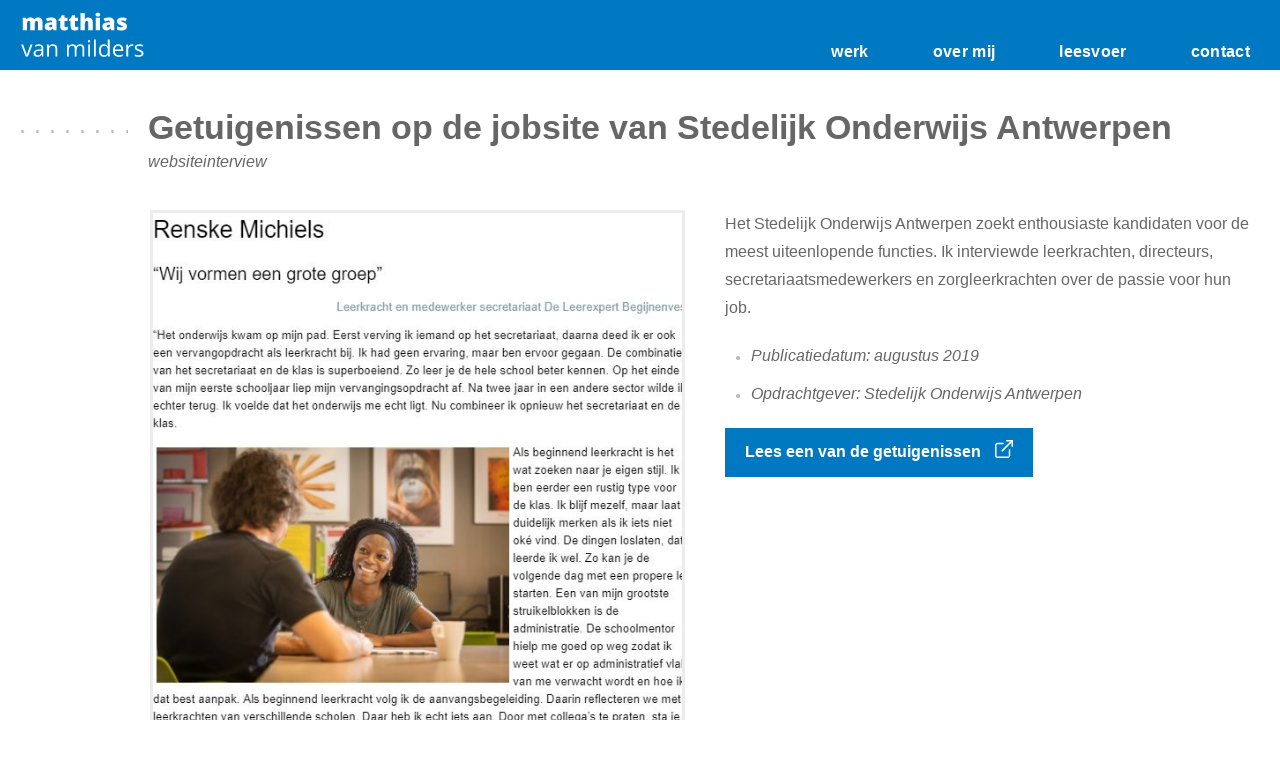

--- FILE ---
content_type: text/html; charset=UTF-8
request_url: https://matthiasvanmilders.be/project/getuigenissen-op-jobsite-stedelijk-onderwijs-antwerpen/
body_size: 11430
content:
<!doctype html>

<!--[if lt IE 7 ]> <html lang="en" class="no-js ie6"> <![endif]-->
<!--[if IE 7 ]>    <html lang="en" class="no-js ie7"> <![endif]-->
<!--[if IE 8 ]>    <html lang="en" class="no-js ie8"> <![endif]-->
<!--[if IE 9 ]>    <html lang="en" class="no-js ie9"> <![endif]-->
<!--[if (gt IE 9)|!(IE)]><!--> <html lang="en" class="no-js"> <!--<![endif]-->

	<head>
		<meta charset="utf-8">

				<meta http-equiv="X-UA-Compatible" content="IE=edge">

		<title>Getuigenissen op de jobsite van Stedelijk Onderwijs Antwerpen - Matthias Van Milders</title>

				<meta name="HandheldFriendly" content="True">
		<meta name="MobileOptimized" content="320">
		<meta name="viewport" content="width=device-width, initial-scale=1"/>


				
		<!-- All in One SEO 4.9.3 - aioseo.com -->
	<meta name="description" content="Het Stedelijk Onderwijs Antwerpen zoekt enthousiaste kandidaten voor de meest uiteenlopende functies. Ik interviewde leerkrachten, directeurs, secretariaatsmedewerkers en zorgleerkrachten over de passie voor hun job. Publicatiedatum: augustus 2019 Opdrachtgever: Stedelijk Onderwijs Antwerpen" />
	<meta name="robots" content="max-image-preview:large" />
	<link rel="canonical" href="https://matthiasvanmilders.be/project/getuigenissen-op-jobsite-stedelijk-onderwijs-antwerpen/" />
	<meta name="generator" content="All in One SEO (AIOSEO) 4.9.3" />
		<meta property="og:locale" content="nl_NL" />
		<meta property="og:site_name" content="Matthias Van Milders -" />
		<meta property="og:type" content="article" />
		<meta property="og:title" content="Getuigenissen op de jobsite van Stedelijk Onderwijs Antwerpen - Matthias Van Milders" />
		<meta property="og:description" content="Het Stedelijk Onderwijs Antwerpen zoekt enthousiaste kandidaten voor de meest uiteenlopende functies. Ik interviewde leerkrachten, directeurs, secretariaatsmedewerkers en zorgleerkrachten over de passie voor hun job. Publicatiedatum: augustus 2019 Opdrachtgever: Stedelijk Onderwijs Antwerpen" />
		<meta property="og:url" content="https://matthiasvanmilders.be/project/getuigenissen-op-jobsite-stedelijk-onderwijs-antwerpen/" />
		<meta property="article:published_time" content="2019-03-27T17:45:13+00:00" />
		<meta property="article:modified_time" content="2023-08-02T21:49:12+00:00" />
		<meta name="twitter:card" content="summary_large_image" />
		<meta name="twitter:title" content="Getuigenissen op de jobsite van Stedelijk Onderwijs Antwerpen - Matthias Van Milders" />
		<meta name="twitter:description" content="Het Stedelijk Onderwijs Antwerpen zoekt enthousiaste kandidaten voor de meest uiteenlopende functies. Ik interviewde leerkrachten, directeurs, secretariaatsmedewerkers en zorgleerkrachten over de passie voor hun job. Publicatiedatum: augustus 2019 Opdrachtgever: Stedelijk Onderwijs Antwerpen" />
		<script type="application/ld+json" class="aioseo-schema">
			{"@context":"https:\/\/schema.org","@graph":[{"@type":"BreadcrumbList","@id":"https:\/\/matthiasvanmilders.be\/project\/getuigenissen-op-jobsite-stedelijk-onderwijs-antwerpen\/#breadcrumblist","itemListElement":[{"@type":"ListItem","@id":"https:\/\/matthiasvanmilders.be#listItem","position":1,"name":"Home","item":"https:\/\/matthiasvanmilders.be","nextItem":{"@type":"ListItem","@id":"https:\/\/matthiasvanmilders.be\/tag\/website\/#listItem","name":"website"}},{"@type":"ListItem","@id":"https:\/\/matthiasvanmilders.be\/tag\/website\/#listItem","position":2,"name":"website","item":"https:\/\/matthiasvanmilders.be\/tag\/website\/","nextItem":{"@type":"ListItem","@id":"https:\/\/matthiasvanmilders.be\/project\/getuigenissen-op-jobsite-stedelijk-onderwijs-antwerpen\/#listItem","name":"Getuigenissen op de jobsite van Stedelijk Onderwijs Antwerpen"},"previousItem":{"@type":"ListItem","@id":"https:\/\/matthiasvanmilders.be#listItem","name":"Home"}},{"@type":"ListItem","@id":"https:\/\/matthiasvanmilders.be\/project\/getuigenissen-op-jobsite-stedelijk-onderwijs-antwerpen\/#listItem","position":3,"name":"Getuigenissen op de jobsite van Stedelijk Onderwijs Antwerpen","previousItem":{"@type":"ListItem","@id":"https:\/\/matthiasvanmilders.be\/tag\/website\/#listItem","name":"website"}}]},{"@type":"Organization","@id":"https:\/\/matthiasvanmilders.be\/#organization","name":"Matthias Van Milders","url":"https:\/\/matthiasvanmilders.be\/"},{"@type":"WebPage","@id":"https:\/\/matthiasvanmilders.be\/project\/getuigenissen-op-jobsite-stedelijk-onderwijs-antwerpen\/#webpage","url":"https:\/\/matthiasvanmilders.be\/project\/getuigenissen-op-jobsite-stedelijk-onderwijs-antwerpen\/","name":"Getuigenissen op de jobsite van Stedelijk Onderwijs Antwerpen - Matthias Van Milders","description":"Het Stedelijk Onderwijs Antwerpen zoekt enthousiaste kandidaten voor de meest uiteenlopende functies. Ik interviewde leerkrachten, directeurs, secretariaatsmedewerkers en zorgleerkrachten over de passie voor hun job. Publicatiedatum: augustus 2019 Opdrachtgever: Stedelijk Onderwijs Antwerpen","inLanguage":"nl-NL","isPartOf":{"@id":"https:\/\/matthiasvanmilders.be\/#website"},"breadcrumb":{"@id":"https:\/\/matthiasvanmilders.be\/project\/getuigenissen-op-jobsite-stedelijk-onderwijs-antwerpen\/#breadcrumblist"},"image":{"@type":"ImageObject","url":"https:\/\/matthiasvanmilders.be\/wp-content\/uploads\/2019\/08\/stedelijk_onderwijs.jpg","@id":"https:\/\/matthiasvanmilders.be\/project\/getuigenissen-op-jobsite-stedelijk-onderwijs-antwerpen\/#mainImage","width":632,"height":791},"primaryImageOfPage":{"@id":"https:\/\/matthiasvanmilders.be\/project\/getuigenissen-op-jobsite-stedelijk-onderwijs-antwerpen\/#mainImage"},"datePublished":"2019-03-27T18:45:13+01:00","dateModified":"2023-08-02T23:49:12+02:00"},{"@type":"WebSite","@id":"https:\/\/matthiasvanmilders.be\/#website","url":"https:\/\/matthiasvanmilders.be\/","name":"Matthias Van Milders","inLanguage":"nl-NL","publisher":{"@id":"https:\/\/matthiasvanmilders.be\/#organization"}}]}
		</script>
		<!-- All in One SEO -->


	<!-- This site is optimized with the Yoast SEO plugin v26.7 - https://yoast.com/wordpress/plugins/seo/ -->
	<meta name="description" content="Voor de jobsite van het Stedelijk Onderwijs Antwerpen interviewde ik verschillende medewerkers over hun job. Het doel: potentiële collega&#039;s enthousiasmeren." />
	<link rel="canonical" href="https://matthiasvanmilders.be/project/getuigenissen-op-jobsite-stedelijk-onderwijs-antwerpen/" />
	<meta property="og:locale" content="nl_NL" />
	<meta property="og:type" content="article" />
	<meta property="og:title" content="Getuigenissen op de jobsite van Stedelijk Onderwijs Antwerpen - Matthias Van Milders" />
	<meta property="og:description" content="Voor de jobsite van het Stedelijk Onderwijs Antwerpen interviewde ik verschillende medewerkers over hun job. Het doel: potentiële collega&#039;s enthousiasmeren." />
	<meta property="og:url" content="https://matthiasvanmilders.be/project/getuigenissen-op-jobsite-stedelijk-onderwijs-antwerpen/" />
	<meta property="og:site_name" content="Matthias Van Milders" />
	<meta property="article:modified_time" content="2023-08-02T21:49:12+00:00" />
	<meta property="og:image" content="https://usercontent.one/wp/matthiasvanmilders.be/wp-content/uploads/2019/08/stedelijk_onderwijs.jpg" />
	<meta property="og:image:width" content="632" />
	<meta property="og:image:height" content="791" />
	<meta property="og:image:type" content="image/jpeg" />
	<meta name="twitter:card" content="summary_large_image" />
	<meta name="twitter:label1" content="Geschatte leestijd" />
	<meta name="twitter:data1" content="1 minuut" />
	<script type="application/ld+json" class="yoast-schema-graph">{"@context":"https://schema.org","@graph":[{"@type":"WebPage","@id":"https://matthiasvanmilders.be/project/getuigenissen-op-jobsite-stedelijk-onderwijs-antwerpen/","url":"https://matthiasvanmilders.be/project/getuigenissen-op-jobsite-stedelijk-onderwijs-antwerpen/","name":"Getuigenissen op de jobsite van Stedelijk Onderwijs Antwerpen - Matthias Van Milders","isPartOf":{"@id":"https://matthiasvanmilders.be/#website"},"primaryImageOfPage":{"@id":"https://matthiasvanmilders.be/project/getuigenissen-op-jobsite-stedelijk-onderwijs-antwerpen/#primaryimage"},"image":{"@id":"https://matthiasvanmilders.be/project/getuigenissen-op-jobsite-stedelijk-onderwijs-antwerpen/#primaryimage"},"thumbnailUrl":"https://matthiasvanmilders.be/wp-content/uploads/2019/08/stedelijk_onderwijs.jpg","datePublished":"2019-03-27T17:45:13+00:00","dateModified":"2023-08-02T21:49:12+00:00","description":"Voor de jobsite van het Stedelijk Onderwijs Antwerpen interviewde ik verschillende medewerkers over hun job. Het doel: potentiële collega's enthousiasmeren.","breadcrumb":{"@id":"https://matthiasvanmilders.be/project/getuigenissen-op-jobsite-stedelijk-onderwijs-antwerpen/#breadcrumb"},"inLanguage":"nl-NL","potentialAction":[{"@type":"ReadAction","target":["https://matthiasvanmilders.be/project/getuigenissen-op-jobsite-stedelijk-onderwijs-antwerpen/"]}]},{"@type":"ImageObject","inLanguage":"nl-NL","@id":"https://matthiasvanmilders.be/project/getuigenissen-op-jobsite-stedelijk-onderwijs-antwerpen/#primaryimage","url":"https://matthiasvanmilders.be/wp-content/uploads/2019/08/stedelijk_onderwijs.jpg","contentUrl":"https://matthiasvanmilders.be/wp-content/uploads/2019/08/stedelijk_onderwijs.jpg","width":632,"height":791},{"@type":"BreadcrumbList","@id":"https://matthiasvanmilders.be/project/getuigenissen-op-jobsite-stedelijk-onderwijs-antwerpen/#breadcrumb","itemListElement":[{"@type":"ListItem","position":1,"name":"Home","item":"https://matthiasvanmilders.be/"},{"@type":"ListItem","position":2,"name":"Getuigenissen op de jobsite van Stedelijk Onderwijs Antwerpen"}]},{"@type":"WebSite","@id":"https://matthiasvanmilders.be/#website","url":"https://matthiasvanmilders.be/","name":"Matthias Van Milders","description":"","potentialAction":[{"@type":"SearchAction","target":{"@type":"EntryPoint","urlTemplate":"https://matthiasvanmilders.be/?s={search_term_string}"},"query-input":{"@type":"PropertyValueSpecification","valueRequired":true,"valueName":"search_term_string"}}],"inLanguage":"nl-NL"}]}</script>
	<!-- / Yoast SEO plugin. -->


<link rel="alternate" type="application/rss+xml" title="Matthias Van Milders &raquo; feed" href="https://matthiasvanmilders.be/feed/" />
<link rel="alternate" type="application/rss+xml" title="Matthias Van Milders &raquo; reacties feed" href="https://matthiasvanmilders.be/comments/feed/" />
<link rel="alternate" title="oEmbed (JSON)" type="application/json+oembed" href="https://matthiasvanmilders.be/wp-json/oembed/1.0/embed?url=https%3A%2F%2Fmatthiasvanmilders.be%2Fproject%2Fgetuigenissen-op-jobsite-stedelijk-onderwijs-antwerpen%2F" />
<link rel="alternate" title="oEmbed (XML)" type="text/xml+oembed" href="https://matthiasvanmilders.be/wp-json/oembed/1.0/embed?url=https%3A%2F%2Fmatthiasvanmilders.be%2Fproject%2Fgetuigenissen-op-jobsite-stedelijk-onderwijs-antwerpen%2F&#038;format=xml" />
		<!-- This site uses the Google Analytics by MonsterInsights plugin v9.11.1 - Using Analytics tracking - https://www.monsterinsights.com/ -->
							<script src="//www.googletagmanager.com/gtag/js?id=G-HLY4V3VVVX"  data-cfasync="false" data-wpfc-render="false" type="text/javascript" async></script>
			<script data-cfasync="false" data-wpfc-render="false" type="text/javascript">
				var mi_version = '9.11.1';
				var mi_track_user = true;
				var mi_no_track_reason = '';
								var MonsterInsightsDefaultLocations = {"page_location":"https:\/\/matthiasvanmilders.be\/project\/getuigenissen-op-jobsite-stedelijk-onderwijs-antwerpen\/"};
								if ( typeof MonsterInsightsPrivacyGuardFilter === 'function' ) {
					var MonsterInsightsLocations = (typeof MonsterInsightsExcludeQuery === 'object') ? MonsterInsightsPrivacyGuardFilter( MonsterInsightsExcludeQuery ) : MonsterInsightsPrivacyGuardFilter( MonsterInsightsDefaultLocations );
				} else {
					var MonsterInsightsLocations = (typeof MonsterInsightsExcludeQuery === 'object') ? MonsterInsightsExcludeQuery : MonsterInsightsDefaultLocations;
				}

								var disableStrs = [
										'ga-disable-G-HLY4V3VVVX',
									];

				/* Function to detect opted out users */
				function __gtagTrackerIsOptedOut() {
					for (var index = 0; index < disableStrs.length; index++) {
						if (document.cookie.indexOf(disableStrs[index] + '=true') > -1) {
							return true;
						}
					}

					return false;
				}

				/* Disable tracking if the opt-out cookie exists. */
				if (__gtagTrackerIsOptedOut()) {
					for (var index = 0; index < disableStrs.length; index++) {
						window[disableStrs[index]] = true;
					}
				}

				/* Opt-out function */
				function __gtagTrackerOptout() {
					for (var index = 0; index < disableStrs.length; index++) {
						document.cookie = disableStrs[index] + '=true; expires=Thu, 31 Dec 2099 23:59:59 UTC; path=/';
						window[disableStrs[index]] = true;
					}
				}

				if ('undefined' === typeof gaOptout) {
					function gaOptout() {
						__gtagTrackerOptout();
					}
				}
								window.dataLayer = window.dataLayer || [];

				window.MonsterInsightsDualTracker = {
					helpers: {},
					trackers: {},
				};
				if (mi_track_user) {
					function __gtagDataLayer() {
						dataLayer.push(arguments);
					}

					function __gtagTracker(type, name, parameters) {
						if (!parameters) {
							parameters = {};
						}

						if (parameters.send_to) {
							__gtagDataLayer.apply(null, arguments);
							return;
						}

						if (type === 'event') {
														parameters.send_to = monsterinsights_frontend.v4_id;
							var hookName = name;
							if (typeof parameters['event_category'] !== 'undefined') {
								hookName = parameters['event_category'] + ':' + name;
							}

							if (typeof MonsterInsightsDualTracker.trackers[hookName] !== 'undefined') {
								MonsterInsightsDualTracker.trackers[hookName](parameters);
							} else {
								__gtagDataLayer('event', name, parameters);
							}
							
						} else {
							__gtagDataLayer.apply(null, arguments);
						}
					}

					__gtagTracker('js', new Date());
					__gtagTracker('set', {
						'developer_id.dZGIzZG': true,
											});
					if ( MonsterInsightsLocations.page_location ) {
						__gtagTracker('set', MonsterInsightsLocations);
					}
										__gtagTracker('config', 'G-HLY4V3VVVX', {"forceSSL":"true","link_attribution":"true"} );
										window.gtag = __gtagTracker;										(function () {
						/* https://developers.google.com/analytics/devguides/collection/analyticsjs/ */
						/* ga and __gaTracker compatibility shim. */
						var noopfn = function () {
							return null;
						};
						var newtracker = function () {
							return new Tracker();
						};
						var Tracker = function () {
							return null;
						};
						var p = Tracker.prototype;
						p.get = noopfn;
						p.set = noopfn;
						p.send = function () {
							var args = Array.prototype.slice.call(arguments);
							args.unshift('send');
							__gaTracker.apply(null, args);
						};
						var __gaTracker = function () {
							var len = arguments.length;
							if (len === 0) {
								return;
							}
							var f = arguments[len - 1];
							if (typeof f !== 'object' || f === null || typeof f.hitCallback !== 'function') {
								if ('send' === arguments[0]) {
									var hitConverted, hitObject = false, action;
									if ('event' === arguments[1]) {
										if ('undefined' !== typeof arguments[3]) {
											hitObject = {
												'eventAction': arguments[3],
												'eventCategory': arguments[2],
												'eventLabel': arguments[4],
												'value': arguments[5] ? arguments[5] : 1,
											}
										}
									}
									if ('pageview' === arguments[1]) {
										if ('undefined' !== typeof arguments[2]) {
											hitObject = {
												'eventAction': 'page_view',
												'page_path': arguments[2],
											}
										}
									}
									if (typeof arguments[2] === 'object') {
										hitObject = arguments[2];
									}
									if (typeof arguments[5] === 'object') {
										Object.assign(hitObject, arguments[5]);
									}
									if ('undefined' !== typeof arguments[1].hitType) {
										hitObject = arguments[1];
										if ('pageview' === hitObject.hitType) {
											hitObject.eventAction = 'page_view';
										}
									}
									if (hitObject) {
										action = 'timing' === arguments[1].hitType ? 'timing_complete' : hitObject.eventAction;
										hitConverted = mapArgs(hitObject);
										__gtagTracker('event', action, hitConverted);
									}
								}
								return;
							}

							function mapArgs(args) {
								var arg, hit = {};
								var gaMap = {
									'eventCategory': 'event_category',
									'eventAction': 'event_action',
									'eventLabel': 'event_label',
									'eventValue': 'event_value',
									'nonInteraction': 'non_interaction',
									'timingCategory': 'event_category',
									'timingVar': 'name',
									'timingValue': 'value',
									'timingLabel': 'event_label',
									'page': 'page_path',
									'location': 'page_location',
									'title': 'page_title',
									'referrer' : 'page_referrer',
								};
								for (arg in args) {
																		if (!(!args.hasOwnProperty(arg) || !gaMap.hasOwnProperty(arg))) {
										hit[gaMap[arg]] = args[arg];
									} else {
										hit[arg] = args[arg];
									}
								}
								return hit;
							}

							try {
								f.hitCallback();
							} catch (ex) {
							}
						};
						__gaTracker.create = newtracker;
						__gaTracker.getByName = newtracker;
						__gaTracker.getAll = function () {
							return [];
						};
						__gaTracker.remove = noopfn;
						__gaTracker.loaded = true;
						window['__gaTracker'] = __gaTracker;
					})();
									} else {
										console.log("");
					(function () {
						function __gtagTracker() {
							return null;
						}

						window['__gtagTracker'] = __gtagTracker;
						window['gtag'] = __gtagTracker;
					})();
									}
			</script>
							<!-- / Google Analytics by MonsterInsights -->
		<style id='wp-img-auto-sizes-contain-inline-css' type='text/css'>
img:is([sizes=auto i],[sizes^="auto," i]){contain-intrinsic-size:3000px 1500px}
/*# sourceURL=wp-img-auto-sizes-contain-inline-css */
</style>
<style id='wp-emoji-styles-inline-css' type='text/css'>

	img.wp-smiley, img.emoji {
		display: inline !important;
		border: none !important;
		box-shadow: none !important;
		height: 1em !important;
		width: 1em !important;
		margin: 0 0.07em !important;
		vertical-align: -0.1em !important;
		background: none !important;
		padding: 0 !important;
	}
/*# sourceURL=wp-emoji-styles-inline-css */
</style>
<style id='wp-block-library-inline-css' type='text/css'>
:root{--wp-block-synced-color:#7a00df;--wp-block-synced-color--rgb:122,0,223;--wp-bound-block-color:var(--wp-block-synced-color);--wp-editor-canvas-background:#ddd;--wp-admin-theme-color:#007cba;--wp-admin-theme-color--rgb:0,124,186;--wp-admin-theme-color-darker-10:#006ba1;--wp-admin-theme-color-darker-10--rgb:0,107,160.5;--wp-admin-theme-color-darker-20:#005a87;--wp-admin-theme-color-darker-20--rgb:0,90,135;--wp-admin-border-width-focus:2px}@media (min-resolution:192dpi){:root{--wp-admin-border-width-focus:1.5px}}.wp-element-button{cursor:pointer}:root .has-very-light-gray-background-color{background-color:#eee}:root .has-very-dark-gray-background-color{background-color:#313131}:root .has-very-light-gray-color{color:#eee}:root .has-very-dark-gray-color{color:#313131}:root .has-vivid-green-cyan-to-vivid-cyan-blue-gradient-background{background:linear-gradient(135deg,#00d084,#0693e3)}:root .has-purple-crush-gradient-background{background:linear-gradient(135deg,#34e2e4,#4721fb 50%,#ab1dfe)}:root .has-hazy-dawn-gradient-background{background:linear-gradient(135deg,#faaca8,#dad0ec)}:root .has-subdued-olive-gradient-background{background:linear-gradient(135deg,#fafae1,#67a671)}:root .has-atomic-cream-gradient-background{background:linear-gradient(135deg,#fdd79a,#004a59)}:root .has-nightshade-gradient-background{background:linear-gradient(135deg,#330968,#31cdcf)}:root .has-midnight-gradient-background{background:linear-gradient(135deg,#020381,#2874fc)}:root{--wp--preset--font-size--normal:16px;--wp--preset--font-size--huge:42px}.has-regular-font-size{font-size:1em}.has-larger-font-size{font-size:2.625em}.has-normal-font-size{font-size:var(--wp--preset--font-size--normal)}.has-huge-font-size{font-size:var(--wp--preset--font-size--huge)}.has-text-align-center{text-align:center}.has-text-align-left{text-align:left}.has-text-align-right{text-align:right}.has-fit-text{white-space:nowrap!important}#end-resizable-editor-section{display:none}.aligncenter{clear:both}.items-justified-left{justify-content:flex-start}.items-justified-center{justify-content:center}.items-justified-right{justify-content:flex-end}.items-justified-space-between{justify-content:space-between}.screen-reader-text{border:0;clip-path:inset(50%);height:1px;margin:-1px;overflow:hidden;padding:0;position:absolute;width:1px;word-wrap:normal!important}.screen-reader-text:focus{background-color:#ddd;clip-path:none;color:#444;display:block;font-size:1em;height:auto;left:5px;line-height:normal;padding:15px 23px 14px;text-decoration:none;top:5px;width:auto;z-index:100000}html :where(.has-border-color){border-style:solid}html :where([style*=border-top-color]){border-top-style:solid}html :where([style*=border-right-color]){border-right-style:solid}html :where([style*=border-bottom-color]){border-bottom-style:solid}html :where([style*=border-left-color]){border-left-style:solid}html :where([style*=border-width]){border-style:solid}html :where([style*=border-top-width]){border-top-style:solid}html :where([style*=border-right-width]){border-right-style:solid}html :where([style*=border-bottom-width]){border-bottom-style:solid}html :where([style*=border-left-width]){border-left-style:solid}html :where(img[class*=wp-image-]){height:auto;max-width:100%}:where(figure){margin:0 0 1em}html :where(.is-position-sticky){--wp-admin--admin-bar--position-offset:var(--wp-admin--admin-bar--height,0px)}@media screen and (max-width:600px){html :where(.is-position-sticky){--wp-admin--admin-bar--position-offset:0px}}

/*# sourceURL=wp-block-library-inline-css */
</style><style id='global-styles-inline-css' type='text/css'>
:root{--wp--preset--aspect-ratio--square: 1;--wp--preset--aspect-ratio--4-3: 4/3;--wp--preset--aspect-ratio--3-4: 3/4;--wp--preset--aspect-ratio--3-2: 3/2;--wp--preset--aspect-ratio--2-3: 2/3;--wp--preset--aspect-ratio--16-9: 16/9;--wp--preset--aspect-ratio--9-16: 9/16;--wp--preset--color--black: #000000;--wp--preset--color--cyan-bluish-gray: #abb8c3;--wp--preset--color--white: #ffffff;--wp--preset--color--pale-pink: #f78da7;--wp--preset--color--vivid-red: #cf2e2e;--wp--preset--color--luminous-vivid-orange: #ff6900;--wp--preset--color--luminous-vivid-amber: #fcb900;--wp--preset--color--light-green-cyan: #7bdcb5;--wp--preset--color--vivid-green-cyan: #00d084;--wp--preset--color--pale-cyan-blue: #8ed1fc;--wp--preset--color--vivid-cyan-blue: #0693e3;--wp--preset--color--vivid-purple: #9b51e0;--wp--preset--gradient--vivid-cyan-blue-to-vivid-purple: linear-gradient(135deg,rgb(6,147,227) 0%,rgb(155,81,224) 100%);--wp--preset--gradient--light-green-cyan-to-vivid-green-cyan: linear-gradient(135deg,rgb(122,220,180) 0%,rgb(0,208,130) 100%);--wp--preset--gradient--luminous-vivid-amber-to-luminous-vivid-orange: linear-gradient(135deg,rgb(252,185,0) 0%,rgb(255,105,0) 100%);--wp--preset--gradient--luminous-vivid-orange-to-vivid-red: linear-gradient(135deg,rgb(255,105,0) 0%,rgb(207,46,46) 100%);--wp--preset--gradient--very-light-gray-to-cyan-bluish-gray: linear-gradient(135deg,rgb(238,238,238) 0%,rgb(169,184,195) 100%);--wp--preset--gradient--cool-to-warm-spectrum: linear-gradient(135deg,rgb(74,234,220) 0%,rgb(151,120,209) 20%,rgb(207,42,186) 40%,rgb(238,44,130) 60%,rgb(251,105,98) 80%,rgb(254,248,76) 100%);--wp--preset--gradient--blush-light-purple: linear-gradient(135deg,rgb(255,206,236) 0%,rgb(152,150,240) 100%);--wp--preset--gradient--blush-bordeaux: linear-gradient(135deg,rgb(254,205,165) 0%,rgb(254,45,45) 50%,rgb(107,0,62) 100%);--wp--preset--gradient--luminous-dusk: linear-gradient(135deg,rgb(255,203,112) 0%,rgb(199,81,192) 50%,rgb(65,88,208) 100%);--wp--preset--gradient--pale-ocean: linear-gradient(135deg,rgb(255,245,203) 0%,rgb(182,227,212) 50%,rgb(51,167,181) 100%);--wp--preset--gradient--electric-grass: linear-gradient(135deg,rgb(202,248,128) 0%,rgb(113,206,126) 100%);--wp--preset--gradient--midnight: linear-gradient(135deg,rgb(2,3,129) 0%,rgb(40,116,252) 100%);--wp--preset--font-size--small: 13px;--wp--preset--font-size--medium: 20px;--wp--preset--font-size--large: 36px;--wp--preset--font-size--x-large: 42px;--wp--preset--spacing--20: 0.44rem;--wp--preset--spacing--30: 0.67rem;--wp--preset--spacing--40: 1rem;--wp--preset--spacing--50: 1.5rem;--wp--preset--spacing--60: 2.25rem;--wp--preset--spacing--70: 3.38rem;--wp--preset--spacing--80: 5.06rem;--wp--preset--shadow--natural: 6px 6px 9px rgba(0, 0, 0, 0.2);--wp--preset--shadow--deep: 12px 12px 50px rgba(0, 0, 0, 0.4);--wp--preset--shadow--sharp: 6px 6px 0px rgba(0, 0, 0, 0.2);--wp--preset--shadow--outlined: 6px 6px 0px -3px rgb(255, 255, 255), 6px 6px rgb(0, 0, 0);--wp--preset--shadow--crisp: 6px 6px 0px rgb(0, 0, 0);}:where(.is-layout-flex){gap: 0.5em;}:where(.is-layout-grid){gap: 0.5em;}body .is-layout-flex{display: flex;}.is-layout-flex{flex-wrap: wrap;align-items: center;}.is-layout-flex > :is(*, div){margin: 0;}body .is-layout-grid{display: grid;}.is-layout-grid > :is(*, div){margin: 0;}:where(.wp-block-columns.is-layout-flex){gap: 2em;}:where(.wp-block-columns.is-layout-grid){gap: 2em;}:where(.wp-block-post-template.is-layout-flex){gap: 1.25em;}:where(.wp-block-post-template.is-layout-grid){gap: 1.25em;}.has-black-color{color: var(--wp--preset--color--black) !important;}.has-cyan-bluish-gray-color{color: var(--wp--preset--color--cyan-bluish-gray) !important;}.has-white-color{color: var(--wp--preset--color--white) !important;}.has-pale-pink-color{color: var(--wp--preset--color--pale-pink) !important;}.has-vivid-red-color{color: var(--wp--preset--color--vivid-red) !important;}.has-luminous-vivid-orange-color{color: var(--wp--preset--color--luminous-vivid-orange) !important;}.has-luminous-vivid-amber-color{color: var(--wp--preset--color--luminous-vivid-amber) !important;}.has-light-green-cyan-color{color: var(--wp--preset--color--light-green-cyan) !important;}.has-vivid-green-cyan-color{color: var(--wp--preset--color--vivid-green-cyan) !important;}.has-pale-cyan-blue-color{color: var(--wp--preset--color--pale-cyan-blue) !important;}.has-vivid-cyan-blue-color{color: var(--wp--preset--color--vivid-cyan-blue) !important;}.has-vivid-purple-color{color: var(--wp--preset--color--vivid-purple) !important;}.has-black-background-color{background-color: var(--wp--preset--color--black) !important;}.has-cyan-bluish-gray-background-color{background-color: var(--wp--preset--color--cyan-bluish-gray) !important;}.has-white-background-color{background-color: var(--wp--preset--color--white) !important;}.has-pale-pink-background-color{background-color: var(--wp--preset--color--pale-pink) !important;}.has-vivid-red-background-color{background-color: var(--wp--preset--color--vivid-red) !important;}.has-luminous-vivid-orange-background-color{background-color: var(--wp--preset--color--luminous-vivid-orange) !important;}.has-luminous-vivid-amber-background-color{background-color: var(--wp--preset--color--luminous-vivid-amber) !important;}.has-light-green-cyan-background-color{background-color: var(--wp--preset--color--light-green-cyan) !important;}.has-vivid-green-cyan-background-color{background-color: var(--wp--preset--color--vivid-green-cyan) !important;}.has-pale-cyan-blue-background-color{background-color: var(--wp--preset--color--pale-cyan-blue) !important;}.has-vivid-cyan-blue-background-color{background-color: var(--wp--preset--color--vivid-cyan-blue) !important;}.has-vivid-purple-background-color{background-color: var(--wp--preset--color--vivid-purple) !important;}.has-black-border-color{border-color: var(--wp--preset--color--black) !important;}.has-cyan-bluish-gray-border-color{border-color: var(--wp--preset--color--cyan-bluish-gray) !important;}.has-white-border-color{border-color: var(--wp--preset--color--white) !important;}.has-pale-pink-border-color{border-color: var(--wp--preset--color--pale-pink) !important;}.has-vivid-red-border-color{border-color: var(--wp--preset--color--vivid-red) !important;}.has-luminous-vivid-orange-border-color{border-color: var(--wp--preset--color--luminous-vivid-orange) !important;}.has-luminous-vivid-amber-border-color{border-color: var(--wp--preset--color--luminous-vivid-amber) !important;}.has-light-green-cyan-border-color{border-color: var(--wp--preset--color--light-green-cyan) !important;}.has-vivid-green-cyan-border-color{border-color: var(--wp--preset--color--vivid-green-cyan) !important;}.has-pale-cyan-blue-border-color{border-color: var(--wp--preset--color--pale-cyan-blue) !important;}.has-vivid-cyan-blue-border-color{border-color: var(--wp--preset--color--vivid-cyan-blue) !important;}.has-vivid-purple-border-color{border-color: var(--wp--preset--color--vivid-purple) !important;}.has-vivid-cyan-blue-to-vivid-purple-gradient-background{background: var(--wp--preset--gradient--vivid-cyan-blue-to-vivid-purple) !important;}.has-light-green-cyan-to-vivid-green-cyan-gradient-background{background: var(--wp--preset--gradient--light-green-cyan-to-vivid-green-cyan) !important;}.has-luminous-vivid-amber-to-luminous-vivid-orange-gradient-background{background: var(--wp--preset--gradient--luminous-vivid-amber-to-luminous-vivid-orange) !important;}.has-luminous-vivid-orange-to-vivid-red-gradient-background{background: var(--wp--preset--gradient--luminous-vivid-orange-to-vivid-red) !important;}.has-very-light-gray-to-cyan-bluish-gray-gradient-background{background: var(--wp--preset--gradient--very-light-gray-to-cyan-bluish-gray) !important;}.has-cool-to-warm-spectrum-gradient-background{background: var(--wp--preset--gradient--cool-to-warm-spectrum) !important;}.has-blush-light-purple-gradient-background{background: var(--wp--preset--gradient--blush-light-purple) !important;}.has-blush-bordeaux-gradient-background{background: var(--wp--preset--gradient--blush-bordeaux) !important;}.has-luminous-dusk-gradient-background{background: var(--wp--preset--gradient--luminous-dusk) !important;}.has-pale-ocean-gradient-background{background: var(--wp--preset--gradient--pale-ocean) !important;}.has-electric-grass-gradient-background{background: var(--wp--preset--gradient--electric-grass) !important;}.has-midnight-gradient-background{background: var(--wp--preset--gradient--midnight) !important;}.has-small-font-size{font-size: var(--wp--preset--font-size--small) !important;}.has-medium-font-size{font-size: var(--wp--preset--font-size--medium) !important;}.has-large-font-size{font-size: var(--wp--preset--font-size--large) !important;}.has-x-large-font-size{font-size: var(--wp--preset--font-size--x-large) !important;}
/*# sourceURL=global-styles-inline-css */
</style>

<style id='classic-theme-styles-inline-css' type='text/css'>
/*! This file is auto-generated */
.wp-block-button__link{color:#fff;background-color:#32373c;border-radius:9999px;box-shadow:none;text-decoration:none;padding:calc(.667em + 2px) calc(1.333em + 2px);font-size:1.125em}.wp-block-file__button{background:#32373c;color:#fff;text-decoration:none}
/*# sourceURL=/wp-includes/css/classic-themes.min.css */
</style>
<link rel='stylesheet' id='contact-form-7-css' href='https://usercontent.one/wp/matthiasvanmilders.be/wp-content/plugins/contact-form-7/includes/css/styles.css' type='text/css' media='all' />
<link rel='stylesheet' id='gg-stylesheet-css' href='https://usercontent.one/wp/matthiasvanmilders.be/wp-content/themes/matthiasvanmilders/css/style.css' type='text/css' media='all' />
<link rel='stylesheet' id='googleFonts-css' href='http://fonts.googleapis.com/css?family=Open+Sans%3A400%2C400i%2C700' type='text/css' media='all' />
<script type="text/javascript" src="https://usercontent.one/wp/matthiasvanmilders.be/wp-content/plugins/google-analytics-for-wordpress/assets/js/frontend-gtag.min.js" id="monsterinsights-frontend-script-js" async="async" data-wp-strategy="async"></script>
<script data-cfasync="false" data-wpfc-render="false" type="text/javascript" id='monsterinsights-frontend-script-js-extra'>/* <![CDATA[ */
var monsterinsights_frontend = {"js_events_tracking":"true","download_extensions":"doc,pdf,ppt,zip,xls,docx,pptx,xlsx","inbound_paths":"[{\"path\":\"\\\/go\\\/\",\"label\":\"affiliate\"},{\"path\":\"\\\/recommend\\\/\",\"label\":\"affiliate\"}]","home_url":"https:\/\/matthiasvanmilders.be","hash_tracking":"false","v4_id":"G-HLY4V3VVVX"};/* ]]> */
</script>
<script type="text/javascript" src="https://matthiasvanmilders.be/wp-includes/js/jquery/jquery.min.js" id="jquery-core-js"></script>
<script type="text/javascript" src="https://matthiasvanmilders.be/wp-includes/js/jquery/jquery-migrate.min.js" id="jquery-migrate-js"></script>
<link rel="https://api.w.org/" href="https://matthiasvanmilders.be/wp-json/" /><link rel='shortlink' href='https://matthiasvanmilders.be/?p=252' />
		<style type="text/css" id="wp-custom-css">
			.page-block-grid.projects {
	display: flex;
	flex-wrap: wrap;
}		</style>
				
		<!--[if lt IE 9]>
	<script src="//html5shim.googlecode.com/svn/trunk/html5.js"></script>
	<![endif]-->

	</head>

	<body itemscope itemtype="http://schema.org/WebPage" id="top" >

    	

	<!-- Header -->

	<header class="sticky">

	  <!-- <div class="pageloader">
	  	
	  </div> -->

	  <div class="header-content">
	    <div class="logo">
	    	<a href="https://matthiasvanmilders.be">
		    		<img src="https://usercontent.one/wp/matthiasvanmilders.be/wp-content/uploads/2019/03/logo-matthiasvanmilders.svg" alt="">
		    	</a>
	    </div>
	    
	    <div class="navbar">
	    	<nav role="navigation" id="mainmenu" class="main-nav" itemscope itemtype="http://schema.org/SiteNavigationElement">
	  	    <ul id="menu-hoofdmenu" class="menu"><li id="menu-item-15" class="menu-item menu-item-type-custom menu-item-object-custom menu-item-home menu-item-15"><a href="https://matthiasvanmilders.be/#werk">werk</a></li>
<li id="menu-item-16" class="menu-item menu-item-type-custom menu-item-object-custom menu-item-home menu-item-16"><a href="https://matthiasvanmilders.be/#overmij">over mij</a></li>
<li id="menu-item-2092" class="menu-item menu-item-type-post_type menu-item-object-page current_page_parent menu-item-2092"><a href="https://matthiasvanmilders.be/leesvoer/">leesvoer</a></li>
<li id="menu-item-17" class="menu-item menu-item-type-custom menu-item-object-custom menu-item-home menu-item-17"><a href="https://matthiasvanmilders.be/#contact">contact</a></li>
</ul>		  	</nav>
	    </div>
			  

		<div class="menu-toggle">
		  	<button class="toggle" id="menu"><svg class="menu-icon" version="1.1" xmlns="http://www.w3.org/2000/svg" viewBox="0 0 24 24" xmlns:xlink="http://www.w3.org/1999/xlink" enable-background="new 0 0 24 24">
  <g>
    <path d="M24,3c0-0.6-0.4-1-1-1H1C0.4,2,0,2.4,0,3v2c0,0.6,0.4,1,1,1h22c0.6,0,1-0.4,1-1V3z"/>
    <path d="M24,11c0-0.6-0.4-1-1-1H1c-0.6,0-1,0.4-1,1v2c0,0.6,0.4,1,1,1h22c0.6,0,1-0.4,1-1V11z"/>
    <path d="M24,19c0-0.6-0.4-1-1-1H1c-0.6,0-1,0.4-1,1v2c0,0.6,0.4,1,1,1h22c0.6,0,1-0.4,1-1V19z"/>
  </g>
</svg>
		  		<span>Menu</span>
		  	</button>
		  </div>
	  	</div>

	  <div class="header-mobile-content page-overlay" id="overlay-menu">
	  	<div class="mobile-nav-toggle-close">
	  	  <button class="toggle"> 
	  	  	<span>Sluiten</span>
	  	  </button>
	  	</div>
	    	<nav class="mobile-nav"><ul id="menu-hoofdmenu-1" class="menu"><li class="menu-item menu-item-type-custom menu-item-object-custom menu-item-home menu-item-15"><a href="https://matthiasvanmilders.be/#werk">werk</a></li>
<li class="menu-item menu-item-type-custom menu-item-object-custom menu-item-home menu-item-16"><a href="https://matthiasvanmilders.be/#overmij">over mij</a></li>
<li class="menu-item menu-item-type-post_type menu-item-object-page current_page_parent menu-item-2092"><a href="https://matthiasvanmilders.be/leesvoer/">leesvoer</a></li>
<li class="menu-item menu-item-type-custom menu-item-object-custom menu-item-home menu-item-17"><a href="https://matthiasvanmilders.be/#contact">contact</a></li>
</ul></nav>	  </div>

	</header>



	    <article class="project-block article-single">

	    
	    	<div class="page-block">

	    	  <div class="page-block-push">
	    	    <div class="push">
	    	      <hr/>
	    	    </div>
	    	    <div class="push-content">
	    	      <h1>Getuigenissen op de jobsite van Stedelijk Onderwijs Antwerpen</h1>
	    	      <div class="meta"> 
	    	      	<a href="https://matthiasvanmilders.be/tag/website/">website</a><a href="https://matthiasvanmilders.be/tag/interview/">interview</a>	    	      </div>
	    	    </div>
	    	  </div>

	    	  <div class="page-block-pushed">
	    	    <div class="push-content page-content">
	    	      <div class="page-block-grid col2">

	    	        <div class="column grid-item"> 
	    	        	<div class="grid-item-img">
		    	        	<img width="600" height="791" src="https://usercontent.one/wp/matthiasvanmilders.be/wp-content/uploads/2019/08/stedelijk_onderwijs-600x791.jpg" class="attachment-gg-project-big size-gg-project-big wp-post-image" alt="" decoding="async" fetchpriority="high" />		    	        		    	        	</div>
	    	        </div>
	    	        <div class="column grid-item">
	    	          <p>Het Stedelijk Onderwijs Antwerpen zoekt enthousiaste kandidaten voor de meest uiteenlopende functies. Ik interviewde leerkrachten, directeurs, secretariaatsmedewerkers en zorgleerkrachten over de passie voor hun job.</p>
<ul>
<li><em>Publicatiedatum: augustus 2019</em></li>
<li><em>Opdrachtgever: Stedelijk Onderwijs Antwerpen</em></li>
</ul>

	    	          	    	          
	    	          <p><a class="external btn btn-primary" href="https://www.stedelijkonderwijs.be/werken-bij/renske-michiels" target="_blank"> 
	    	          	<span>
	    	          		Lees een van de getuigenissen	    	          	</span>
	    	          </a></p>

	    	      		    	        </div>

	    	      </div>
	    	    </div>
	    	  </div>

	    	</div>

	    	<div class="page-block">
	    	  <hr/>
	    	</div>

	    	<div class="project-nav">
	    	<div class="previous"><a class="previous-link" href="https://matthiasvanmilders.be/project/insert-beleef-de-barok-op-zn-best-in-antwerpen/"><img width="150" height="150" src="https://usercontent.one/wp/matthiasvanmilders.be/wp-content/uploads/2019/03/rubens-inspireert-150x150.jpg" class="attachment-thumbnail size-thumbnail wp-post-image" alt="" decoding="async" /><span> &#8592; Beleef de barok op z'n best in Antwerpen</span></a></div><div class="next"><a class="next-link" href="https://matthiasvanmilders.be/project/11-11-11-in-2018-jaarverslag/"><span>11.11.11 in 2018 &#8594; </span><img width="150" height="150" src="https://usercontent.one/wp/matthiasvanmilders.be/wp-content/uploads/2019/03/activiteitenverslag-11_11_11-150x150.jpg" class="attachment-thumbnail size-thumbnail wp-post-image" alt="" decoding="async" /></a></div>	    	 </div>
	       

	       
	    </article>

		
		<!-- contact block-->
		

		<!-- footer -->
		<footer>
		  <div class="footer-wrapper">
		  	<div class="bottom-bar">
		  		<div class="copy">
		  		 &copy; 2026 Matthias Van Milders		  		</div>

	      		<nav class="bottom-nav"><ul id="menu-footer-menu" class=""><li id="menu-item-162" class="menu-item menu-item-type-post_type menu-item-object-page menu-item-privacy-policy menu-item-162"><a rel="privacy-policy" href="https://matthiasvanmilders.be/privacybeleid/">Privacy</a></li>
</ul></nav>		  </div>
		</footer>
	
	<script type="speculationrules">
{"prefetch":[{"source":"document","where":{"and":[{"href_matches":"/*"},{"not":{"href_matches":["/wp-*.php","/wp-admin/*","/wp-content/uploads/*","/wp-content/*","/wp-content/plugins/*","/wp-content/themes/matthiasvanmilders/*","/*\\?(.+)"]}},{"not":{"selector_matches":"a[rel~=\"nofollow\"]"}},{"not":{"selector_matches":".no-prefetch, .no-prefetch a"}}]},"eagerness":"conservative"}]}
</script>
<script type="text/javascript" src="https://matthiasvanmilders.be/wp-includes/js/dist/hooks.min.js" id="wp-hooks-js"></script>
<script type="text/javascript" src="https://matthiasvanmilders.be/wp-includes/js/dist/i18n.min.js" id="wp-i18n-js"></script>
<script type="text/javascript" id="wp-i18n-js-after">
/* <![CDATA[ */
wp.i18n.setLocaleData( { 'text direction\u0004ltr': [ 'ltr' ] } );
//# sourceURL=wp-i18n-js-after
/* ]]> */
</script>
<script type="text/javascript" src="https://usercontent.one/wp/matthiasvanmilders.be/wp-content/plugins/contact-form-7/includes/swv/js/index.js" id="swv-js"></script>
<script type="text/javascript" id="contact-form-7-js-translations">
/* <![CDATA[ */
( function( domain, translations ) {
	var localeData = translations.locale_data[ domain ] || translations.locale_data.messages;
	localeData[""].domain = domain;
	wp.i18n.setLocaleData( localeData, domain );
} )( "contact-form-7", {"translation-revision-date":"2025-11-30 09:13:36+0000","generator":"GlotPress\/4.0.3","domain":"messages","locale_data":{"messages":{"":{"domain":"messages","plural-forms":"nplurals=2; plural=n != 1;","lang":"nl"},"This contact form is placed in the wrong place.":["Dit contactformulier staat op de verkeerde plek."],"Error:":["Fout:"]}},"comment":{"reference":"includes\/js\/index.js"}} );
//# sourceURL=contact-form-7-js-translations
/* ]]> */
</script>
<script type="text/javascript" id="contact-form-7-js-before">
/* <![CDATA[ */
var wpcf7 = {
    "api": {
        "root": "https:\/\/matthiasvanmilders.be\/wp-json\/",
        "namespace": "contact-form-7\/v1"
    }
};
//# sourceURL=contact-form-7-js-before
/* ]]> */
</script>
<script type="text/javascript" src="https://usercontent.one/wp/matthiasvanmilders.be/wp-content/plugins/contact-form-7/includes/js/index.js" id="contact-form-7-js"></script>
<script type="text/javascript" src="https://usercontent.one/wp/matthiasvanmilders.be/wp-content/themes/matthiasvanmilders/js/isotope.min.js" id="isotope-js"></script>
<script type="text/javascript" src="https://usercontent.one/wp/matthiasvanmilders.be/wp-content/themes/matthiasvanmilders/js/custom.js" id="gg-js-js"></script>
<script id="wp-emoji-settings" type="application/json">
{"baseUrl":"https://s.w.org/images/core/emoji/17.0.2/72x72/","ext":".png","svgUrl":"https://s.w.org/images/core/emoji/17.0.2/svg/","svgExt":".svg","source":{"concatemoji":"https://matthiasvanmilders.be/wp-includes/js/wp-emoji-release.min.js"}}
</script>
<script type="module">
/* <![CDATA[ */
/*! This file is auto-generated */
const a=JSON.parse(document.getElementById("wp-emoji-settings").textContent),o=(window._wpemojiSettings=a,"wpEmojiSettingsSupports"),s=["flag","emoji"];function i(e){try{var t={supportTests:e,timestamp:(new Date).valueOf()};sessionStorage.setItem(o,JSON.stringify(t))}catch(e){}}function c(e,t,n){e.clearRect(0,0,e.canvas.width,e.canvas.height),e.fillText(t,0,0);t=new Uint32Array(e.getImageData(0,0,e.canvas.width,e.canvas.height).data);e.clearRect(0,0,e.canvas.width,e.canvas.height),e.fillText(n,0,0);const a=new Uint32Array(e.getImageData(0,0,e.canvas.width,e.canvas.height).data);return t.every((e,t)=>e===a[t])}function p(e,t){e.clearRect(0,0,e.canvas.width,e.canvas.height),e.fillText(t,0,0);var n=e.getImageData(16,16,1,1);for(let e=0;e<n.data.length;e++)if(0!==n.data[e])return!1;return!0}function u(e,t,n,a){switch(t){case"flag":return n(e,"\ud83c\udff3\ufe0f\u200d\u26a7\ufe0f","\ud83c\udff3\ufe0f\u200b\u26a7\ufe0f")?!1:!n(e,"\ud83c\udde8\ud83c\uddf6","\ud83c\udde8\u200b\ud83c\uddf6")&&!n(e,"\ud83c\udff4\udb40\udc67\udb40\udc62\udb40\udc65\udb40\udc6e\udb40\udc67\udb40\udc7f","\ud83c\udff4\u200b\udb40\udc67\u200b\udb40\udc62\u200b\udb40\udc65\u200b\udb40\udc6e\u200b\udb40\udc67\u200b\udb40\udc7f");case"emoji":return!a(e,"\ud83e\u1fac8")}return!1}function f(e,t,n,a){let r;const o=(r="undefined"!=typeof WorkerGlobalScope&&self instanceof WorkerGlobalScope?new OffscreenCanvas(300,150):document.createElement("canvas")).getContext("2d",{willReadFrequently:!0}),s=(o.textBaseline="top",o.font="600 32px Arial",{});return e.forEach(e=>{s[e]=t(o,e,n,a)}),s}function r(e){var t=document.createElement("script");t.src=e,t.defer=!0,document.head.appendChild(t)}a.supports={everything:!0,everythingExceptFlag:!0},new Promise(t=>{let n=function(){try{var e=JSON.parse(sessionStorage.getItem(o));if("object"==typeof e&&"number"==typeof e.timestamp&&(new Date).valueOf()<e.timestamp+604800&&"object"==typeof e.supportTests)return e.supportTests}catch(e){}return null}();if(!n){if("undefined"!=typeof Worker&&"undefined"!=typeof OffscreenCanvas&&"undefined"!=typeof URL&&URL.createObjectURL&&"undefined"!=typeof Blob)try{var e="postMessage("+f.toString()+"("+[JSON.stringify(s),u.toString(),c.toString(),p.toString()].join(",")+"));",a=new Blob([e],{type:"text/javascript"});const r=new Worker(URL.createObjectURL(a),{name:"wpTestEmojiSupports"});return void(r.onmessage=e=>{i(n=e.data),r.terminate(),t(n)})}catch(e){}i(n=f(s,u,c,p))}t(n)}).then(e=>{for(const n in e)a.supports[n]=e[n],a.supports.everything=a.supports.everything&&a.supports[n],"flag"!==n&&(a.supports.everythingExceptFlag=a.supports.everythingExceptFlag&&a.supports[n]);var t;a.supports.everythingExceptFlag=a.supports.everythingExceptFlag&&!a.supports.flag,a.supports.everything||((t=a.source||{}).concatemoji?r(t.concatemoji):t.wpemoji&&t.twemoji&&(r(t.twemoji),r(t.wpemoji)))});
//# sourceURL=https://matthiasvanmilders.be/wp-includes/js/wp-emoji-loader.min.js
/* ]]> */
</script>
<script id="ocvars">var ocSiteMeta = {plugins: {"a3fe9dc9824eccbd72b7e5263258ab2c": 1}}</script>    <script type="text/javascript">
        jQuery( function( $ ) {

            for (let i = 0; i < document.forms.length; ++i) {
                let form = document.forms[i];
				if ($(form).attr("method") != "get") { $(form).append('<input type="hidden" name="HvkBqPYJV" value="mLGF36" />'); }
if ($(form).attr("method") != "get") { $(form).append('<input type="hidden" name="eBtJNbTkhmM" value="*xMF4yneR5D" />'); }
            }

            $(document).on('submit', 'form', function () {
				if ($(this).attr("method") != "get") { $(this).append('<input type="hidden" name="HvkBqPYJV" value="mLGF36" />'); }
if ($(this).attr("method") != "get") { $(this).append('<input type="hidden" name="eBtJNbTkhmM" value="*xMF4yneR5D" />'); }
                return true;
            });

            jQuery.ajaxSetup({
                beforeSend: function (e, data) {

                    if (data.type !== 'POST') return;

                    if (typeof data.data === 'object' && data.data !== null) {
						data.data.append("HvkBqPYJV", "mLGF36");
data.data.append("eBtJNbTkhmM", "*xMF4yneR5D");
                    }
                    else {
                        data.data = data.data + '&HvkBqPYJV=mLGF36&eBtJNbTkhmM=*xMF4yneR5D';
                    }
                }
            });

        });
    </script>
	
	</body>

</html> <!-- end of the page, sayonara! -->


--- FILE ---
content_type: text/css
request_url: https://usercontent.one/wp/matthiasvanmilders.be/wp-content/themes/matthiasvanmilders/css/style.css
body_size: 6606
content:
@charset "UTF-8";
/******************************************************************
Theme name: Matthias Van Milders
Author: GraphicsGrove

Stylesheet: Main Stylesheet


******************************************************************/
/*********************
IMPORTING PARTIALS
*********************/
/******************************************************************
Not the default normalize, this per http://jaydenseric.com/blog/forget-normalize-or-resets-lay-your-own-css-foundation


******************************************************************/
html {
  -ms-text-size-adjust: 100%;
  -webkit-text-size-adjust: 100%;
}

body {
  margin: 0;
  -moz-osx-font-smoothing: grayscale;
  -webkit-font-smoothing: antialiased;
}

h1,
h2,
h3,
h4,
.meta-cat h2,
p,
blockquote,
figure,
ol,
ul {
  margin: 0;
  padding: 0;
}

main {
  display: block;
}

h1,
h2,
h3,
h4,
.meta-cat h2 {
  font-size: inherit;
}

strong {
  font-weight: bold;
}

a,
button {
  color: inherit;
  -webkit-transition: 0.3s;
  -o-transition: 0.3s;
  transition: 0.3s;
}

a {
  text-decoration: none;
}

button {
  border: 0;
  -webkit-font-smoothing: inherit;
  letter-spacing: inherit;
  cursor: pointer;
}

::-moz-focus-inner {
  padding: 0;
  border: 0;
}

picture {
  display: block;
}

img {
  max-width: 100%;
  height: auto;
  border: 0;
  display: block;
}

/* Border box fix please! */
*, *:before, *:after {
  -webkit-box-sizing: border-box;
          box-sizing: border-box;
}

/*---------------------------------
           NeutronCSS
---------------------------------*/
html {
  -webkit-box-sizing: border-box;
          box-sizing: border-box;
}

html * {
  -webkit-box-sizing: inherit;
          box-sizing: inherit;
}

body {
  max-width: 100%;
  margin-left: auto;
  margin-right: auto;
}

/*--------- End of NeutronCSS ---------*/
/******************************************************************

SCSS VARIABLES

******************************************************************/
/* 

/* 
1. COLORS 
******************************/
/* Brand color palette - ONLY FOR USE IN THIS FILE*/
/* standard UI element colors */
/* Textcolor */
/* Link colors */
/* Background & element colors */
/* 
2. MARGINS & PADDINGS
******************************/
/* 
3. MISC 
******************************/
/******************************************************************

Sass Mixins

******************************************************************/
/* ------------------------------------------------------------

TYPOGRAPHY MIXINGS THAT TAKE px AS INPUT

--------------------------------------------------------------- */
/* ------------------------------------------------------------

FAUX MIXINS - actually @extends but we need these in media-queries

--------------------------------------------------------------- */
/******************************************************************

Stylesheet: Typography

for icon fonts see icons.scss

******************************************************************/
/* WEBFONTS */
/*

font-family: 'Montserrat' 400,700
font-family: 'Nunito' 400, 700

*/
html {
  font-family: "Open Sans", arial, sans-serif;
  line-height: 1;
  font-size: 16px;
  font-size: 0.9rem;
  -webkit-font-smoothing: antialiased;
  font-weight: 400;
  color: #666666;
  -webkit-word-break: normal;
  -ms-word-wrap: normal;
  -o-word-break: normal;
  word-break: normal;
  -webkit-hyphens: none;
  -ms-hyphens: none;
      hyphens: none;
  -webkit-hyphenate-before: 2;
  -webkit-hyphenate-after: 3;
  hyphenate-lines: 3;
  /* -webkit-font-feature-settings: "liga", "dlig";
    -moz-font-feature-settings: "liga=1, dlig=1";
       -ms-font-feature-settings: "liga", "dlig";
        -o-font-feature-settings: "liga", "dlig";
           font-feature-settings: "liga", "dlig";*/
}

@media (min-width:1201px) {
  html {
    font-size: 1rem;
  }
}
h1 {
  font-size: 30px;
  font-size: 1.875em;
}

h2 {
  font-size: 24px;
  font-size: 1.5em;
}

h3 {
  font-size: 22px;
  font-size: 1.375em;
}

h4, .meta-cat h2 {
  font-size: 18px;
  font-size: 1.125em;
}

h5 {
  font-size: 18px;
  font-size: 1.125em;
}

h6 {
  font-size: 16px;
  font-size: 1em;
}

@media (min-width:1201px) {
  h1 {
    font-size: 34px;
    font-size: 2.125em;
  }

  h2 {
    font-size: 30px;
    font-size: 1.875em;
  }

  h3 {
    font-size: 28px;
    font-size: 1.75em;
  }
}
h1, h2, h3, h4, .meta-cat h2, h5, h6 {
  margin: 0;
  font-family: "Open Sans", "Open Sans", arial, sans-serif;
}

/*general styles in content blocks*/
.page-content h1, .page-content h2, .page-content h3, .page-content h4, .page-content h5, .page-content h6 {
  line-height: 1.5;
  margin-bottom: 20px;
}
.page-content p, .page-content ul, .page-content ol {
  line-height: 1.8;
}
.page-content ul, .page-content ol {
  margin: 0;
}
.page-content ul ul, .page-content ul ol, .page-content ol ul, .page-content ol ol {
  margin: 0 0 0 4em;
}
.page-content p {
  margin-bottom: 20px;
}
.page-content ul {
  list-style: none;
  position: relative;
  margin-bottom: 20px;
}
.page-content ul li {
  margin: 0 0 10px 0;
}
.page-content ul li:before {
  content: "●";
  color: #bababa;
  margin: 0 10px;
  font-size: 10px;
}
.page-content ol {
  list-style: none;
  counter-reset: counter;
}
.page-content ol li {
  counter-increment: counter;
}
.page-content a {
  color: #0079C2;
}
.page-content a:hover {
  text-decoration: underline;
}
.page-content blockquote {
  font-size: 20px;
  font-size: 1.25em;
  margin: 30px 0;
  padding: 10px 0;
  line-height: 1.8;
  background-image: -webkit-gradient(linear, left top, right top, color-stop(10%, #bababa), color-stop(20%, rgba(255, 255, 255, 0)));
  background-image: -o-linear-gradient(left, #bababa 10%, rgba(255, 255, 255, 0) 20%);
  background-image: linear-gradient(to right, #bababa 10%, rgba(255, 255, 255, 0) 20%);
  background-position: bottom;
  background-size: 15px 3px;
  background-repeat: repeat-x;
  color: #0079C2;
}
.page-content p.float {
  display: inline-block;
  margin-right: 20px;
}

/* general styles outside of content blocks*/
strong {
  font-weight: bold;
}

hr {
  border: none;
  height: 3px;
  margin: 20px 0;
  background-image: -webkit-gradient(linear, left top, right top, color-stop(10%, #bababa), color-stop(20%, rgba(255, 255, 255, 0)));
  background-image: -o-linear-gradient(left, #bababa 10%, rgba(255, 255, 255, 0) 20%);
  background-image: linear-gradient(to right, #bababa 10%, rgba(255, 255, 255, 0) 20%);
  background-position: top;
  background-size: 15px 5px;
  background-repeat: repeat-x;
}
hr.active {
  background-color: #0079C2;
}

/*********************
IMPORTING ELEMENTS
*********************/
/* *****************************************************************
BUTTONS

******************************************************************/
/* reset it all */
a button, a.btn, .button-link {
  text-decoration: none !important;
}

button, .btn {
  display: inline-block;
  color: #666666;
  background-color: #fff;
  border: none;
  -webkit-appearance: none;
     -moz-appearance: none;
          appearance: none;
  padding: 10px 20px;
  font-size: 16px;
  font-size: 1em;
  font-family: "Open Sans", "Open Sans", arial, sans-serif;
  cursor: pointer;
  text-decoration: none;
}
button:hover, button:focus, .btn:hover, .btn:focus {
  outline: none;
  text-decoration: none;
}

.btn-primary {
  background-color: #0079C2;
  color: #fff !important;
  font-weight: 700;
}
.btn-primary.focus, .btn-primary:focus, .btn-primary:hover {
  background-color: #0069a9;
  color: #fff !important;
}

.btn-secondary {
  background-color: #ececec;
  font-weight: 700;
  color: #666666 !important;
}
.btn-secondary.focus, .btn-secondary:focus, .btn-secondary:hover {
  background-color: #dfdfdf;
  color: #666666 !important;
}

#showMore {
  margin: 5px auto 50px auto;
  display: block;
}

/**********************************************/
a.external > * {
  display: inline-block;
}
a.external:after {
  content: url(../img/external.svg);
  margin-left: 10px;
  vertical-align: middle;
}

a.download > * {
  display: inline-block;
}
a.download:after {
  content: url(../img/download.svg);
  margin-left: 10px;
  vertical-align: middle;
  height: 18px;
}

/**********************************************/
/* *****************************************************************

check purecss.io/forms

Sass Module: Forms default styles

******************************************************************/
/* form colors*/
/* faux mixin to set placeholder text style only once*/
/* set the placeholders */
::-webkit-input-placeholder {
  /* WebKit, Blink, Edge */
  font-family: "Open Sans", arial, sans-serif;
  font-size: 16px;
  font-size: 1em;
  text-align: left;
}

:-moz-placeholder {
  /* Mozilla Firefox 4 to 18 */
  font-family: "Open Sans", arial, sans-serif;
  font-size: 16px;
  font-size: 1em;
  text-align: left;
}

::-moz-placeholder {
  /* Mozilla Firefox 19+ */
  font-family: "Open Sans", arial, sans-serif;
  font-size: 16px;
  font-size: 1em;
  text-align: left;
}

:-ms-input-placeholder {
  /* Internet Explorer 10-11 */
  font-family: "Open Sans", arial, sans-serif;
  font-size: 16px;
  font-size: 1em;
  text-align: left;
}

:-moz-placeholder-shown {
  /* Standard (https://drafts.csswg.org/selectors-4/#placeholder) */
  font-family: "Open Sans", arial, sans-serif;
  font-size: 16px;
  font-size: 1em;
  text-align: left;
}

:placeholder-shown {
  /* Standard (https://drafts.csswg.org/selectors-4/#placeholder) */
  font-family: "Open Sans", arial, sans-serif;
  font-size: 16px;
  font-size: 1em;
  text-align: left;
}

select#selectdropdown {
  font-family: "Open Sans", arial, sans-serif;
}

/* reset styles*/
input {
  -webkit-appearance: none;
  /*because fuck safari*/
  -moz-appearance: none;
  appearance: none;
}

select {
  -webkit-appearance: none;
  -moz-appearance: none;
  appearance: none;
}

/* make sure no links are underlined in forms*/
form a {
  text-decoration: none !important;
}

/* basic form fields */
input[type=text], input[type=date], input[type=email], input[type=url], input[type=number], input[type=search], select {
  background: #fff;
  border: none;
  height: 44px;
  padding: 0 10px !important;
  margin-top: 10px;
  width: 100%;
  font-family: "Open Sans", arial, sans-serif;
  background-image: -webkit-gradient(linear, left top, right top, color-stop(10%, #bababa), color-stop(20%, rgba(255, 255, 255, 0)));
  background-image: -o-linear-gradient(left, #bababa 10%, rgba(255, 255, 255, 0) 20%);
  background-image: linear-gradient(to right, #bababa 10%, rgba(255, 255, 255, 0) 20%);
  background-position: bottom;
  background-size: 15px 3px;
  background-repeat: repeat-x;
}
input[type=text]:focus, input[type=date]:focus, input[type=email]:focus, input[type=url]:focus, input[type=number]:focus, input[type=search]:focus, select:focus {
  outline: none;
  background-image: -webkit-gradient(linear, left top, right top, color-stop(10%, #0079C2), color-stop(20%, rgba(255, 255, 255, 0)));
  background-image: -o-linear-gradient(left, #0079C2 10%, rgba(255, 255, 255, 0) 20%);
  background-image: linear-gradient(to right, #0079C2 10%, rgba(255, 255, 255, 0) 20%);
  -webkit-transition: all 0.5s linear;
  -o-transition: all 0.5s linear;
  transition: all 0.5s linear;
}

input[type=submit] {
  margin: 0 auto;
  clear: right;
}

input[type=date]::-webkit-inner-spin-button {
  -webkit-appearance: none;
  display: none;
}

textarea {
  background: #fff;
  border: none;
  padding-left: 10px !important;
  padding-top: 10px !important;
  min-height: 200px;
  margin-top: 5px;
  width: 100%;
  font-family: "Open Sans", arial, sans-serif;
  background-image: -webkit-gradient(linear, left top, right top, color-stop(10%, #bababa), color-stop(20%, rgba(255, 255, 255, 0)));
  background-image: -o-linear-gradient(left, #bababa 10%, rgba(255, 255, 255, 0) 20%);
  background-image: linear-gradient(to right, #bababa 10%, rgba(255, 255, 255, 0) 20%);
  background-position: bottom;
  background-size: 15px 3px;
  background-repeat: repeat-x;
}
textarea:focus {
  outline: none;
  background-image: -webkit-gradient(linear, left top, right top, color-stop(10%, #0079C2), color-stop(20%, rgba(255, 255, 255, 0)));
  background-image: -o-linear-gradient(left, #0079C2 10%, rgba(255, 255, 255, 0) 20%);
  background-image: linear-gradient(to right, #0079C2 10%, rgba(255, 255, 255, 0) 20%);
  -webkit-transition: all 0.5s linear;
  -o-transition: all 0.5s linear;
  transition: all 0.5s linear;
}

input.large, select.large, textarea.large {
  width: 100%;
  margin: 0 0 30px 0;
}

label {
  display: block;
  margin: 10px 0 30px 0;
  font-weight: bold;
}

/* search form */
form.search {
  /* redo placeholder */
}
form.search label {
  height: 0;
  width: 0;
  visibility: hidden;
  overflow: hidden;
  display: block;
}
form.search input {
  width: 120px;
  margin: 0;
  height: 30px;
  position: relative;
  margin-bottom: -5px;
  background: transparent url("../img/magnifying-glass.svg") 10px center no-repeat;
  text-align: right;
  -webkit-transition: width 0.5s linear;
  -o-transition: width 0.5s linear;
  transition: width 0.5s linear;
  border: none !important;
}
form.search input:focus {
  width: 200px;
  -webkit-transition: width 0.5s linear;
  -o-transition: width 0.5s linear;
  transition: width 0.5s linear;
  background-color: #fff;
  background-position: 10px center;
}
form.search ::-webkit-input-placeholder {
  /* WebKit, Blink, Edge */
  text-align: right;
}
form.search :-moz-placeholder {
  /* Mozilla Firefox 4 to 18 */
  text-align: right;
}
form.search ::-moz-placeholder {
  /* Mozilla Firefox 19+ */
  text-align: right;
}
form.search :-ms-input-placeholder {
  /* Internet Explorer 10-11 */
  text-align: right;
}
form.search :-moz-placeholder-shown {
  /* Standard (https://drafts.csswg.org/selectors-4/#placeholder) */
  text-align: right;
}
form.search :placeholder-shown {
  /* Standard (https://drafts.csswg.org/selectors-4/#placeholder) */
  text-align: right;
}

/* responsive stuff */
/* TABLES */
table {
  border-collapse: collapse;
  width: 100%;
}

table, th, td {
  border: 1px solid #fff;
}

th, td {
  padding: 10px;
  text-align: left;
  vertical-align: top;
}

/* social - follow and share icons */
.social-follow {
  margin: 30px 0;
  display: -webkit-box;
  display: -ms-flexbox;
  display: flex;
  -webkit-box-align: start;
      -ms-flex-align: start;
          align-items: flex-start;
}
.social-follow .social-icon {
  display: block;
  padding: 0 10px;
}
.social-follow .social-icon:first-child {
  padding-left: 0;
}
.social-follow .social-icon svg {
  width: 25px;
  height: 25px;
  margin: 0 auto;
  fill: #bababa;
}
.social-follow .social-icon span {
  height: 0;
  width: 0;
  visibility: hidden;
  overflow: hidden;
  display: block;
}
.social-follow .social-icon:hover svg #facebook, .social-follow .social-icon:hover svg #twitter, .social-follow .social-icon:hover svg #skype, .social-follow .social-icon:hover svg .linkedin {
  fill: #0079C2;
  -webkit-transition: all 0.5s linear;
  -o-transition: all 0.5s linear;
  transition: all 0.5s linear;
}

/* animation */
@-webkit-keyframes fadein {
  from {
    opacity: 0;
  }
  to {
    opacity: 1;
  }
}
@keyframes fadein {
  from {
    opacity: 0;
  }
  to {
    opacity: 1;
  }
}
@-webkit-keyframes fadeout {
  from {
    opacity: 1;
  }
  to {
    opacity: 0;
  }
}
@keyframes fadeout {
  from {
    opacity: 1;
  }
  to {
    opacity: 0;
  }
}
@-webkit-keyframes appear {
  0% {
    opacity: 0;
    -webkit-transform: translateY(-100%);
            transform: translateY(-100%);
  }
  100% {
    opacity: 1;
    -webkit-transform: translateY(0);
            transform: translateY(0);
  }
}
@keyframes appear {
  0% {
    opacity: 0;
    -webkit-transform: translateY(-100%);
            transform: translateY(-100%);
  }
  100% {
    opacity: 1;
    -webkit-transform: translateY(0);
            transform: translateY(0);
  }
}
@-webkit-keyframes disappear {
  0% {
    opacity: 1;
    -webkit-transform: translateY(0);
            transform: translateY(0);
  }
  100% {
    opacity: 0;
    -webkit-transform: translateY(-100%);
            transform: translateY(-100%);
  }
}
@keyframes disappear {
  0% {
    opacity: 1;
    -webkit-transform: translateY(0);
            transform: translateY(0);
  }
  100% {
    opacity: 0;
    -webkit-transform: translateY(-100%);
            transform: translateY(-100%);
  }
}
@-webkit-keyframes slidein {
  from {
    -webkit-transform: translateX(100%);
            transform: translateX(100%);
  }
  to {
    -webkit-transform: translateX(0%);
            transform: translateX(0%);
  }
}
@keyframes slidein {
  from {
    -webkit-transform: translateX(100%);
            transform: translateX(100%);
  }
  to {
    -webkit-transform: translateX(0%);
            transform: translateX(0%);
  }
}
/* OVERLAY */
body.not-selected {
  overflow: hidden;
  margin-right: 17px;
}

.page-overlay {
  position: fixed;
  top: 0;
  left: 5%;
  width: 100%;
  height: 100%;
  overflow: hidden;
  background: #ececec top center no-repeat;
  background-size: cover;
  z-index: 999999;
  -webkit-transform: translateX(100%);
      -ms-transform: translateX(100%);
          transform: translateX(100%);
  visibility: hidden;
  -webkit-transition: visibility 1s, -webkit-transform 0.5s;
  transition: visibility 1s, -webkit-transform 0.5s;
  -o-transition: transform 0.5s, visibility 1s;
  transition: transform 0.5s, visibility 1s;
  transition: transform 0.5s, visibility 1s, -webkit-transform 0.5s;
}
.page-overlay.open {
  overflow-y: scroll;
  z-index: 999999;
  -webkit-transform: translateX(0%);
      -ms-transform: translateX(0%);
          transform: translateX(0%);
  visibility: visible;
  -webkit-transition: -webkit-transform 0.5s;
  transition: -webkit-transform 0.5s;
  -o-transition: transform 0.5s;
  transition: transform 0.5s;
  transition: transform 0.5s, -webkit-transform 0.5s;
}
.page-overlay button.toggle {
  color: #bababa;
  background-color: transparent;
  padding: 20px 20px 20px 30px;
  margin: 20px 30px;
  font-size: 20px;
  font-size: 1.25em;
  text-transform: uppercase;
  position: relative;
}
.page-overlay button.toggle > * {
  display: inline-block;
  vertical-align: middle;
}
.page-overlay button.toggle:before, .page-overlay button.toggle:after {
  position: absolute;
  left: 15px;
  content: " ";
  height: 33px;
  width: 2px;
  background-color: #0079C2;
}
.page-overlay button.toggle:before {
  -webkit-transform: rotate(45deg);
      -ms-transform: rotate(45deg);
          transform: rotate(45deg);
}
.page-overlay button.toggle:after {
  -webkit-transform: rotate(-45deg);
      -ms-transform: rotate(-45deg);
          transform: rotate(-45deg);
}
.page-overlay button.toggle span {
  width: 0;
  height: 0;
  overflow: hidden;
}

/*********************
IMPORTING MODULES
*********************/
/* header */
html, body {
  height: 100%;
}

/* general styles and fallbacks ********************************/
body {
  height: 100%;
}

/* pageloader */
.pageloader {
  position: fixed;
  top: 0;
  left: 0;
  right: 0;
  bottom: 0;
  background-color: #fff;
  z-index: 99999;
  visibility: visible;
  opacity: 1;
  overflow: hidden;
}
.pageloader.deactivated {
  opacity: 0;
  visibility: hidden;
  -webkit-transition: visibility 1s, opacity 0.5s;
  -o-transition: visibility 1s, opacity 0.5s;
  transition: visibility 1s, opacity 0.5s;
}

header {
  background: #0079C2;
  /************/
}
header .header-content {
  max-width: 1300px;
  margin: 0 auto;
  display: -webkit-box;
  display: -ms-flexbox;
  display: flex;
  -webkit-box-align: end;
      -ms-flex-align: end;
          align-items: flex-end;
  -webkit-box-pack: justify;
      -ms-flex-pack: justify;
          justify-content: space-between;
  padding: 10px 20px;
}
header .logo img {
  height: 50px;
}
@media (min-width:951px) {
  header.fixed {
    position: fixed;
    top: 0;
    width: 100%;
    z-index: 999999999999;
    -webkit-animation: appear 0.5s linear;
            animation: appear 0.5s linear;
  }
}

@media (min-width:1201px) {
  .home header {
    opacity: 0;
    -webkit-animation: disappear 0.5s forwards;
            animation: disappear 0.5s forwards;
    -webkit-transform: translateY(-100%);
        -ms-transform: translateY(-100%);
            transform: translateY(-100%);
    max-height: 0;
  }
  .home header.fixed {
    position: fixed;
    top: 0;
    width: 100%;
    z-index: 999999999999;
    max-height: 250px;
    -webkit-animation: appear 0.5s forwards;
            animation: appear 0.5s forwards;
  }
}

/* CSS Grid ***************************************************/
/* NAVIGATION ELEMENTS*/
/* HEADER */
/* show/hide*/
.navbar {
  display: none;
}
@media (min-width:1201px) {
  .navbar {
    display: -webkit-box;
    display: -ms-flexbox;
    display: flex;
    -webkit-box-align: end;
        -ms-flex-align: end;
            align-items: flex-end;
  }
}

@media (min-width:1201px) {
  .menu-toggle, .header-mobile-content {
    display: none;
  }
}

/* general */
nav.main-nav ul, nav.mobile-nav ul, nav.footer-menu ul {
  list-style: none;
  margin: 0;
}
nav.main-nav ul li:before, nav.mobile-nav ul li:before, nav.footer-menu ul li:before {
  content: "";
}
nav.main-nav ul li a, nav.mobile-nav ul li a, nav.footer-menu ul li a {
  padding: 10px;
  font-weight: 600;
  color: #fff;
  letter-spacing: 0.02em;
}
nav.main-nav ul li a:hover, nav.mobile-nav ul li a:hover, nav.footer-menu ul li a:hover {
  color: #e6e6e6;
}

/* desktop */
nav.main-nav ul li {
  display: inline-block;
  margin: 0 20px;
  /* submenu open/close*/
  /* submenu style*/
}
nav.main-nav ul li:last-child {
  margin-right: 0;
}
nav.main-nav ul li ul {
  display: none;
  z-index: 9999;
}
nav.main-nav ul li:hover ul {
  display: block;
}
nav.main-nav ul li ul.open {
  display: block;
}
nav.main-nav ul li ul {
  position: absolute;
  left: -25px;
  text-align: left;
  min-width: 230px;
}
nav.main-nav ul li ul li {
  display: block;
  padding: 0 10px;
}
nav.main-nav ul li ul li:first-child {
  padding-top: 10px;
}
nav.main-nav ul li ul li:last-child {
  padding-bottom: 10px;
}
nav.main-nav ul li ul li a {
  font-size: 16px;
  font-size: 1em;
  display: block;
}

/* mobile */
.header-mobile-content {
  display: block;
}
.header-mobile-content nav.mobile-nav {
  margin: 5% 10%;
}
.header-mobile-content nav.mobile-nav li {
  margin: 0;
}
.header-mobile-content nav.mobile-nav li a {
  font-size: 20px;
  font-size: 1.25em;
  padding: 0 20px 30px 20px;
  display: inline-block;
  color: #0079C2;
}
.header-mobile-content nav.mobile-nav li a:hover {
  color: #00598f;
}
.header-mobile-content nav.mobile-nav li ul {
  margin-bottom: 20px;
}
.header-mobile-content nav.mobile-nav li ul li {
  margin-left: 30px;
}

/* toggle button */
.menu-toggle button.toggle {
  padding: 20px;
  position: relative;
  background-color: transparent;
}
.menu-toggle button.toggle span {
  visibility: hidden;
  display: block;
  width: 0;
  height: 0;
}
.menu-toggle button.toggle svg {
  width: 30px;
  height: 30px;
  fill: #fff;
}

/* FOOTER */
nav.footer-menu ul {
  line-height: 1.8;
  /* submenu style */
}
nav.footer-menu ul li a {
  font-size: 16px;
  font-size: 1em;
  color: #666666;
}
nav.footer-menu ul li a:hover {
  color: #0079C2;
}
nav.footer-menu ul li ul {
  margin-bottom: 20px;
}
nav.footer-menu ul li ul li a {
  text-transform: initial;
}
nav.footer-menu ul li ul li:before {
  content: "";
  height: 5px;
  width: 5px;
  background-color: #0079C2;
  display: inline-block;
  margin-left: 10px;
}

nav.bottom-nav ul {
  list-style-type: none;
  display: -webkit-box;
  display: -ms-flexbox;
  display: flex;
}
nav.bottom-nav ul li {
  margin: 0 0 0 20px;
}
nav.bottom-nav ul li a {
  font-weight: bold;
  text-decoration: underline;
  padding-left: 10px;
}
nav.bottom-nav ul li:before {
  content: "/";
}

/* footer */
footer {
  margin: 0;
  padding: 30px 0;
  /********* bottom bar ***************/
}
footer .footer-wrapper {
  margin: 0 auto;
  max-width: 1300px;
  padding: 0 20px;
}
footer .bottom-bar {
  margin-bottom: 50px;
  display: -webkit-box;
  display: -ms-flexbox;
  display: flex;
  -webkit-box-pack: center;
      -ms-flex-pack: center;
          justify-content: center;
  -webkit-box-align: center;
      -ms-flex-align: center;
          align-items: center;
  -ms-flex-wrap: wrap;
      flex-wrap: wrap;
  margin-top: 20px;
  -ms-flex-preferred-size: 100%;
      flex-basis: 100%;
}
footer .bottom-bar > * {
  padding: 10px 0;
  background-image: -webkit-gradient(linear, left top, right top, color-stop(10%, #bababa), color-stop(20%, rgba(255, 255, 255, 0)));
  background-image: -o-linear-gradient(left, #bababa 10%, rgba(255, 255, 255, 0) 20%);
  background-image: linear-gradient(to right, #bababa 10%, rgba(255, 255, 255, 0) 20%);
  background-position: top;
  background-size: 15px 3px;
  background-repeat: repeat-x;
}
@media (min-width:951px) {
  footer .bottom-bar {
    -webkit-box-pack: end;
        -ms-flex-pack: end;
            justify-content: flex-end;
  }
}

/* grid items*/
.grid-item {
  margin-bottom: 20px;
  max-width: 600px;
  width: 100%;
}
.grid-item img {
  border: 3px solid #ececec;
}
.grid-item .grid-item-img {
  position: relative;
}
.grid-item .grid-item-img .grid-img-overlay {
  position: absolute;
  top: 0;
  bottom: 0;
  left: 0;
  right: 0;
  -webkit-transition: opacity 0.5s;
  -o-transition: opacity 0.5s;
  transition: opacity 0.5s;
  display: -webkit-box;
  display: -ms-flexbox;
  display: flex;
  -webkit-box-orient: vertical;
  -webkit-box-direction: normal;
      -ms-flex-direction: column;
          flex-direction: column;
  -webkit-box-align: end;
      -ms-flex-align: end;
          align-items: flex-end;
  -webkit-box-pack: end;
      -ms-flex-pack: end;
          justify-content: flex-end;
}
.grid-item .grid-item-img .grid-img-overlay .btn {
  margin: 10px;
}
.grid-item .grid-item-img:hover .grid-img-overlay, .grid-item .grid-item-img:focus .grid-img-overlay {
  opacity: 1;
  -webkit-transition: opacity 0.5s;
  -o-transition: opacity 0.5s;
  transition: opacity 0.5s;
}
@media (min-width:1201px) {
  .grid-item .grid-item-img img {
    width: 100%;
    height: 100%;
    -o-object-fit: cover;
       object-fit: cover;
  }
}

/******************/
.page-block-grid.projects {
  margin: 20px 0;
  width: 100%;
}
.page-block-grid.projects .grid-item {
  position: relative;
}
.page-block-grid.projects .grid-item:hover .grid-item-overlay, .page-block-grid.projects .grid-item:focus .grid-item-overlay {
  opacity: 1;
  -webkit-transition: opacity 0.5s;
  -o-transition: opacity 0.5s;
  transition: opacity 0.5s;
}
.page-block-grid.projects .grid-item-overlay {
  position: absolute;
  top: 0;
  bottom: 0;
  left: 0;
  right: 0;
  background-color: rgba(0, 121, 194, 0.7);
  opacity: 0;
  -webkit-transition: opacity 0.5s;
  -o-transition: opacity 0.5s;
  transition: opacity 0.5s;
  display: -webkit-box;
  display: -ms-flexbox;
  display: flex;
  -webkit-box-orient: vertical;
  -webkit-box-direction: normal;
      -ms-flex-direction: column;
          flex-direction: column;
  -webkit-box-pack: center;
      -ms-flex-pack: center;
          justify-content: center;
  -webkit-box-align: center;
      -ms-flex-align: center;
          align-items: center;
}
.page-block-grid.projects .grid-item-overlay h4, .page-block-grid.projects .grid-item-overlay .meta-cat h2, .meta-cat .page-block-grid.projects .grid-item-overlay h2 {
  margin: auto;
  color: #fff;
  text-align: center;
  padding: 20px 20px 0 20px;
  line-height: 1.4;
}
.page-block-grid.projects .grid-item-overlay .grid-item-tag {
  -ms-flex-item-align: start;
      align-self: flex-start;
}
.page-block-grid.projects .grid-item-overlay .grid-item-tag span {
  display: inline-block;
  padding: 20px 0 20px 10px;
  color: #fff;
  font-style: italic;
}
.page-block-grid.projects .grid-item-overlay .grid-item-tag span:after {
  content: "/";
  margin-left: 10px;
}
.page-block-grid.projects .grid-item-overlay .grid-item-tag span:last-child:after {
  content: none;
}
@media (min-width:581px) {
  .page-block-grid.projects {
    -webkit-box-pack: start;
        -ms-flex-pack: start;
            justify-content: flex-start;
    margin: 20px -10px;
  }
  .page-block-grid.projects .grid-item {
    float: left;
    width: calc(50% - 10px);
    margin: 5px;
  }
}
@media (min-width:951px) {
  .page-block-grid.projects .grid-item {
    width: calc(25% - 10px);
    margin: 5px;
  }
}

/******************/
.page-block-grid.col2 {
  display: -webkit-box;
  display: -ms-flexbox;
  display: flex;
  -webkit-box-orient: vertical;
  -webkit-box-direction: normal;
      -ms-flex-direction: column;
          flex-direction: column;
}
.page-block-grid.col2.col2-s .column {
  margin: auto auto 20px auto;
}
@media (min-width:951px) {
  .page-block-grid.col2 {
    -webkit-box-orient: horizontal;
    -webkit-box-direction: normal;
        -ms-flex-direction: row;
            flex-direction: row;
  }
  .page-block-grid.col2 .column {
    -ms-flex-preferred-size: 50%;
        flex-basis: 50%;
  }
  .page-block-grid.col2 .column:first-child {
    margin-right: 20px;
  }
  .page-block-grid.col2 .column:nth-child(2) {
    margin-left: 20px;
  }
  .page-block-grid.col2.col2-s .column:first-child {
    -ms-flex-preferred-size: 30%;
        flex-basis: 30%;
  }
}

/* HERO */
.hero {
  background-color: #0079C2;
  min-height: 250px;
  overflow: hidden;
  position: relative;
  display: -webkit-box;
  display: -ms-flexbox;
  display: flex;
  -webkit-box-align: end;
      -ms-flex-align: end;
          align-items: flex-end;
}
.hero .hero-overlay {
  background: -o-linear-gradient(left, #0079C2 20px, transparent 1%) center, -o-linear-gradient(#0079C2 20px, transparent 1%) center, #bababa;
  background: linear-gradient(90deg, #0079C2 20px, transparent 1%) center, linear-gradient(#0079C2 20px, transparent 1%) center, #bababa;
  background-size: 22px 22px;
  position: absolute;
  top: 0;
  bottom: 0;
  left: 0;
  right: 0;
  margin: auto;
  z-index: 0;
  opacity: 0;
}
.hero .hero-overlay.fixed {
  -webkit-animation: fadein 2s forwards;
          animation: fadein 2s forwards;
}
.hero .hero-content {
  max-width: 1300px;
  margin: 0 auto;
  padding: 50px 20px;
  height: 100%;
  width: 100%;
  z-index: 10;
  -webkit-animation: fadein 2s forwards;
          animation: fadein 2s forwards;
}
.hero .hero-content h1 {
  color: #fff;
  padding: 20px 0;
}
.hero .hero-content img {
  max-width: 600px;
}
.hero .hero-content.fixed {
  -webkit-animation: fadeout 2s forwards;
          animation: fadeout 2s forwards;
}
@media (min-width:951px) {
  .hero {
    min-height: 80vh;
    max-height: 80vh;
  }
}

/* CSS GRID SUPPORT ***************************************************/
/* end GRID support*/
/* page blocks */
.page-block {
  max-width: 1300px;
  margin: 20px auto;
  padding: 20px;
}
.page-block-centered {
  margin: auto auto 20px auto;
  max-width: 600px;
  width: 100%;
}

.page-block-push {
  display: -webkit-box;
  display: -ms-flexbox;
  display: flex;
  -webkit-box-orient: vertical;
  -webkit-box-direction: normal;
      -ms-flex-direction: column;
          flex-direction: column;
}
.page-block-push .push {
  width: 120px;
}
.page-block-push .push-content {
  width: 100%;
}
@media (min-width:951px) {
  .page-block-push {
    -webkit-box-orient: horizontal;
    -webkit-box-direction: normal;
        -ms-flex-direction: row;
            flex-direction: row;
  }
  .page-block-push .push {
    margin-right: 20px;
    width: 120px;
  }
}

.page-block-pushed {
  margin-top: 20px;
}
.page-block-pushed .push-content {
  width: 100%;
}
@media (min-width:951px) {
  .page-block-pushed {
    margin-left: 130px;
  }
}

section.projects-block .block-content:after {
  content: "";
  display: table;
  clear: both;
}

/* filter */
.filter {
  margin: 20px 0;
  display: -webkit-box;
  display: -ms-flexbox;
  display: flex;
  -ms-flex-wrap: wrap;
      flex-wrap: wrap;
  text-transform: lowercase;
}
.filter button {
  background-color: transparent;
  padding: 0 5px;
  display: block;
  font-size: 16px;
  font-size: 1em;
  font-style: italic;
}
.filter button:first-child {
  padding-left: 0;
}
.filter button:after {
  content: "/";
  margin-left: 10px;
  color: #666666;
}
.filter button:last-child:after {
  content: none;
}
.filter button:hover, .filter button:focus {
  color: #0079C2;
}

.visible_item {
  display: none;
}

/* tag list */
.tags-list {
  margin: 20px 0;
  display: -webkit-box;
  display: -ms-flexbox;
  display: flex;
  -ms-flex-wrap: wrap;
      flex-wrap: wrap;
}
.tags-list a {
  padding: 0 5px;
  display: block;
  font-size: 16px;
  font-size: 1em;
  font-style: italic;
}
.tags-list a:first-child {
  padding-left: 0;
}
.tags-list a:after {
  content: "/";
  margin-left: 10px;
  color: #666666;
}
.tags-list a:last-child:after {
  content: none;
}
.tags-list a:hover, .tags-list a:focus {
  color: #0079C2;
}

article:not(.article-single) {
  margin-bottom: 20px;
  position: relative;
}
article:not(.article-single) a {
  text-decoration: none !important;
}
article:not(.article-single) a::after {
  content: "";
  position: absolute;
  top: 0;
  bottom: 0;
  left: 0;
  right: 0;
  z-index: 99;
}
article:not(.article-single) .article-thumbnail img {
  max-height: 450px;
  width: auto;
}
article:not(.article-single) .article-readmore {
  color: #0079C2;
  font-weight: bold;
}

/**************************/
.meta {
  padding: 10px 0;
  margin-bottom: 10px;
  font-style: italic;
}

.meta-cat {
  padding: 10px 20px;
}
.project-nav {
  max-width: 1300px;
  width: 100%;
  margin: 0 auto;
  display: -webkit-box;
  display: -ms-flexbox;
  display: flex;
}
@media (max-width:580px) {
  .project-nav {
    display: none;
  }
}
.project-nav .previous, .project-nav .next {
  -ms-flex-preferred-size: 50%;
      flex-basis: 50%;
}
.project-nav .next {
  margin-left: auto;
}
.project-nav .previous-link, .project-nav .next-link {
  display: -webkit-box;
  display: -ms-flexbox;
  display: flex;
  -webkit-box-align: center;
      -ms-flex-align: center;
          align-items: center;
}
.project-nav .previous-link img, .project-nav .next-link img {
  width: 100px;
  height: 100px;
  border: 3px solid #ececec;
  -webkit-transition: border-color 0.5s linear;
  -o-transition: border-color 0.5s linear;
  transition: border-color 0.5s linear;
}
.project-nav .next-link {
  -webkit-box-pack: end;
      -ms-flex-pack: end;
          justify-content: flex-end;
}
.project-nav .previous-link:hover, .project-nav .next-link:hover {
  color: #4d4d4d;
}
.project-nav .previous-link:hover img, .project-nav .next-link:hover img {
  border-color: #bababa;
  -webkit-transition: border-color 0.5s linear;
  -o-transition: border-color 0.5s linear;
  transition: border-color 0.5s linear;
}
.project-nav .previous-link span {
  margin-left: 10px;
}
.project-nav .next-link span {
  margin-right: 10px;
}
@media (min-width:581px) {
  .project-nav {
    padding: 0 20px;
  }
}

/*------------------------------------*\
    WP defaults
\*------------------------------------*/
.entry-content img {
  margin: 0 0 1.5em 0;
}

.alignleft, img.alignleft {
  margin-right: 1.5em;
  display: inline;
  float: left;
  text-align: left;
}

.alignright, img.alignright {
  margin-left: 1.5em;
  display: inline;
  float: right;
  text-align: right;
}

.aligncenter, img.aligncenter {
  margin-right: auto;
  margin-left: auto;
  display: block;
  clear: both;
  text-align: center;
}

.wp-caption {
  margin-bottom: 1.5em;
  text-align: left;
  padding-top: 5px;
  max-width: 100% !important;
}

.wp-caption img {
  border: 0 none;
  padding: 0;
  margin: 0;
}

.wp-caption p.wp-caption-text {
  margin: 5px;
  color: #666666;
  font-size: 14px;
  font-size: 0.875em;
}

.wp-smiley {
  margin: 0 !important;
  max-height: 1em;
}

blockquote.left {
  margin-right: 20px;
  text-align: right;
  margin-left: 0;
  width: 33%;
  float: left;
}

blockquote.right {
  margin-left: 20px;
  text-align: left;
  margin-right: 0;
  width: 33%;
  float: right;
}

.gallery img {
  margin-bottom: 10px;
}

.gallery-caption {
  margin: 5px;
  color: #666666;
  font-size: 14px;
  font-size: 0.875em;
}

@media (min-width:581px) {
  .gallery-columns-2 {
    max-width: 100%;
    margin-left: auto;
    margin-right: auto;
  }
  .gallery-columns-2:after {
    content: "";
    display: table;
    clear: both;
  }
  .gallery-columns-2 > *:nth-child(2n+1) {
    width: calc(50% - 10px - 10px + 5px + 5px);
    float: left;
    margin: 10px;
    clear: left;
    margin-left: 0;
  }
  .gallery-columns-2 > *:nth-child(2n+2) {
    width: calc(50% - 10px - 10px + 5px + 5px);
    float: left;
    margin: 10px;
    clear: none;
    margin-right: 0;
  }

  .gallery-columns-3 {
    max-width: 100%;
    margin-left: auto;
    margin-right: auto;
  }
  .gallery-columns-3:after {
    content: "";
    display: table;
    clear: both;
  }
  .gallery-columns-3 > *:nth-child(3n+1) {
    width: calc(33.3333333333% - 10px - 10px + 3.3333333333px + 3.3333333333px);
    float: left;
    margin: 10px;
    clear: left;
    margin-left: 0;
  }
  .gallery-columns-3 > *:nth-child(3n+2) {
    width: calc(33.3333333333% - 10px - 10px + 3.3333333333px + 3.3333333333px);
    float: left;
    margin: 10px;
    clear: none;
  }
  .gallery-columns-3 > *:nth-child(3n+3) {
    width: calc(33.3333333333% - 10px - 10px + 3.3333333333px + 3.3333333333px);
    float: left;
    margin: 10px;
    clear: none;
    margin-right: 0;
  }

  .gallery-columns-4 {
    max-width: 100%;
    margin-left: auto;
    margin-right: auto;
  }
  .gallery-columns-4:after {
    content: "";
    display: table;
    clear: both;
  }
  .gallery-columns-4 > *:nth-child(4n+1) {
    width: calc(25% - 10px - 10px + 2.5px + 2.5px);
    float: left;
    margin: 10px;
    clear: left;
    margin-left: 0;
  }
  .gallery-columns-4 > *:nth-child(4n+2) {
    width: calc(25% - 10px - 10px + 2.5px + 2.5px);
    float: left;
    margin: 10px;
    clear: none;
  }
  .gallery-columns-4 > *:nth-child(4n+3) {
    width: calc(25% - 10px - 10px + 2.5px + 2.5px);
    float: left;
    margin: 10px;
    clear: none;
  }
  .gallery-columns-4 > *:nth-child(4n+4) {
    width: calc(25% - 10px - 10px + 2.5px + 2.5px);
    float: left;
    margin: 10px;
    clear: none;
    margin-right: 0;
  }

  .gallery-columns-5 {
    max-width: 100%;
    margin-left: auto;
    margin-right: auto;
  }
  .gallery-columns-5:after {
    content: "";
    display: table;
    clear: both;
  }
  .gallery-columns-5 > *:nth-child(5n+1) {
    width: calc(20% - 10px - 10px + 2px + 2px);
    float: left;
    margin: 10px;
    clear: left;
    margin-left: 0;
  }
  .gallery-columns-5 > *:nth-child(5n+2) {
    width: calc(20% - 10px - 10px + 2px + 2px);
    float: left;
    margin: 10px;
    clear: none;
  }
  .gallery-columns-5 > *:nth-child(5n+3) {
    width: calc(20% - 10px - 10px + 2px + 2px);
    float: left;
    margin: 10px;
    clear: none;
  }
  .gallery-columns-5 > *:nth-child(5n+4) {
    width: calc(20% - 10px - 10px + 2px + 2px);
    float: left;
    margin: 10px;
    clear: none;
  }
  .gallery-columns-5 > *:nth-child(5n+5) {
    width: calc(20% - 10px - 10px + 2px + 2px);
    float: left;
    margin: 10px;
    clear: none;
    margin-right: 0;
  }

  .gallery-columns-6 {
    max-width: 100%;
    margin-left: auto;
    margin-right: auto;
  }
  .gallery-columns-6:after {
    content: "";
    display: table;
    clear: both;
  }
  .gallery-columns-6 > *:nth-child(6n+1) {
    width: calc(16.6666666667% - 10px - 10px + 1.6666666667px + 1.6666666667px);
    float: left;
    margin: 10px;
    clear: left;
    margin-left: 0;
  }
  .gallery-columns-6 > *:nth-child(6n+2) {
    width: calc(16.6666666667% - 10px - 10px + 1.6666666667px + 1.6666666667px);
    float: left;
    margin: 10px;
    clear: none;
  }
  .gallery-columns-6 > *:nth-child(6n+3) {
    width: calc(16.6666666667% - 10px - 10px + 1.6666666667px + 1.6666666667px);
    float: left;
    margin: 10px;
    clear: none;
  }
  .gallery-columns-6 > *:nth-child(6n+4) {
    width: calc(16.6666666667% - 10px - 10px + 1.6666666667px + 1.6666666667px);
    float: left;
    margin: 10px;
    clear: none;
  }
  .gallery-columns-6 > *:nth-child(6n+5) {
    width: calc(16.6666666667% - 10px - 10px + 1.6666666667px + 1.6666666667px);
    float: left;
    margin: 10px;
    clear: none;
  }
  .gallery-columns-6 > *:nth-child(6n+6) {
    width: calc(16.6666666667% - 10px - 10px + 1.6666666667px + 1.6666666667px);
    float: left;
    margin: 10px;
    clear: none;
    margin-right: 0;
  }
}
/*# sourceMappingURL=style.css.map */

--- FILE ---
content_type: text/javascript
request_url: https://usercontent.one/wp/matthiasvanmilders.be/wp-content/themes/matthiasvanmilders/js/custom.js
body_size: 1196
content:

jQuery(document).ready(function($){

    // pageloader
    $(window).on("load", function() {
        $('.pageloader').addClass('deactivated');
    });


  //smooth anchor scrolling
  $('a[href*="#"]').on('click', function (e) {
     e.preventDefault();
     if(this.hash !== '') {
        var target = jQuery(this.hash);
            if(this.hash !== '' && this.href.replace(this.hash, '') == window.location.href.replace(window.location.hash, '')) {   
           if(target.length && this.hash !== '#') {
              jQuery('html, body').stop().animate({
                 'scrollTop': target.offset().top-133
              }, 1000, 'swing', function () {
                 if(this.hash !== '#') {
                    history.pushState({}, '', target.selector);
                 }
              });
           } else if(this.hash !== '' && this.href.replace(this.hash, '') !== '') {
              window.location.href = this.href;
                     }
        } else if(this.hash !== '' && this.href.replace(this.hash, '') !== '') {
           window.location.href = this.href;
                 }
          }
      });


    // OVERLAY

    function toggleOverlay() {

      $('.toggle').each(function() {
          var label = $(this).attr('id');

           $("#"+label+ ", #overlay-"+label+" .toggle" ).click(function(){
               $("#overlay-"+label).toggleClass('open').toggleClass('closed');
               $("body").toggleClass('not-selected');
          });

           $('main').click( function() {
             $("#overlay-"+label).removeClass('open').addClass('closed');
               $("body").removeClass('not-selected');
           });

           $('.mobile-nav a.anchorlink').click( function() {
             $("#overlay-"+label).removeClass('open').addClass('closed');
               $("body").removeClass('not-selected');
           });



      }); 

    } toggleOverlay();


    //make header stick on scroll
    $(window).scroll(function(){
      var sticky = $('.sticky'),
          scroll = $(window).scrollTop();

      if (scroll >= 100) sticky.addClass('fixed');
      else sticky.removeClass('fixed');
    });

    $(window).on("load", function() {
      /* isotope*/
      var initial_items = 8;
      var next_items = 8;
      //init Isotope
      var $grid = $('.projects').isotope({
        // options
        itemSelector: '.grid-item',
        percentPosition: true,
        layoutMode: 'fitRows',
        //layoutMode: "masonry",
        transitionDuration: 0
      });
      
      // filter items on button click
      $('.filter').on( 'click', 'button', function() {
        var filterValue = $(this).attr('data-filter');
        $grid.isotope({ filter: filterValue });
        updateFilterCounts();
      });

      function updateFilterCounts() {
          // get filtered item elements
          var itemElems = $grid.isotope('getFilteredItemElements');
          var count_items = $(itemElems).length;
         
          if (count_items > initial_items) {
              $('#showMore').show();
          }
          else {
              $('#showMore').hide();
          }
          if ($('.grid-item').hasClass('visible_item')) {
              $('.grid-item').removeClass('visible_item');
          }
          var index = 0;

          $(itemElems).each(function () {
              if (index >= initial_items) {
                  $(this).addClass('visible_item');
              }
              index++;
          });
          $grid.isotope('layout');
      }


      // prepare function to show more items (if possible)
      function showNextItems(pagination) {
          var itemsMax = $('.visible_item').length;
          var itemsCount = 0;
          $('.visible_item').each(function () {
              if (itemsCount < pagination) {
                  $(this).removeClass('visible_item');
                  itemsCount++;
              }
          });
          if (itemsCount >= itemsMax) {
              $('#showMore').hide();
          }
          $grid.isotope('layout');
      }

      // function that hides items when page is loaded
      function hideItems(pagination) {
          var itemsMax = $('.grid-item').length;
          var itemsCount = 0;
          $('.grid-item').each(function () {
              if (itemsCount >= pagination) {
                  $(this).addClass('visible_item');
              }
              itemsCount++;
          });
          if (itemsCount < itemsMax || initial_items >= itemsMax) {
              //console.log('hide it');
              $('#showMore').hide();
          }
          $grid.isotope('layout');
      }

      // button show more - on click
      $('#showMore').on('click', function (e) {
          e.preventDefault();
          showNextItems(next_items);
      });
      hideItems(initial_items);

    });

    
    



});

--- FILE ---
content_type: image/svg+xml
request_url: https://usercontent.one/wp/matthiasvanmilders.be/wp-content/themes/matthiasvanmilders/img/external.svg
body_size: 1302
content:
<?xml version="1.0" encoding="iso-8859-1"?>
<!-- Generator: Adobe Illustrator 19.0.0, SVG Export Plug-In . SVG Version: 6.00 Build 0)  -->
<svg version="1.1" id="Layer_1" xmlns="http://www.w3.org/2000/svg" xmlns:xlink="http://www.w3.org/1999/xlink" x="0px" y="0px"
	 viewBox="0 0 512 512" style="enable-background:new 0 0 512 512; stroke: #fff; fill: #fff;" xml:space="preserve" width="18px" height="18px" >
<g>
	<g>
		<path d="M412.88,261.464c-11.423,0-20.682,9.259-20.682,20.682v156.879c0,17.43-14.181,31.611-31.612,31.611H72.975
			c-17.43,0-31.611-14.181-31.611-31.611V151.414c0-17.43,14.181-31.611,31.611-31.611h156.879c11.422,0,20.682-9.26,20.682-20.682
			c0-11.422-9.26-20.682-20.682-20.682H72.975C32.737,78.439,0,111.176,0,151.414v287.611C0,479.264,32.737,512,72.975,512h287.61
			c40.239,0,72.976-32.736,72.977-72.975V282.146C433.562,270.723,424.303,261.464,412.88,261.464z"/>
	</g>
</g>
<g>
	<g>
		<path d="M491.318,0H334.439c-11.423,0-20.682,9.26-20.682,20.682c0,11.422,9.259,20.682,20.682,20.682h136.197v136.197
			c0,11.422,9.259,20.682,20.682,20.682c11.423,0,20.682-9.26,20.682-20.682V20.682C512,9.26,502.741,0,491.318,0z"/>
	</g>
</g>
<g>
	<g>
		<path d="M505.942,6.058c-8.077-8.076-21.172-8.076-29.249,0L189.082,293.668c-8.077,8.077-8.077,21.172,0,29.249
			c4.038,4.039,9.332,6.058,14.625,6.058c5.294,0,10.587-2.02,14.625-6.058L505.942,35.307
			C514.019,27.23,514.019,14.135,505.942,6.058z"/>
	</g>
</g>
</svg>


--- FILE ---
content_type: image/svg+xml
request_url: https://usercontent.one/wp/matthiasvanmilders.be/wp-content/uploads/2019/03/logo-matthiasvanmilders.svg
body_size: 10806
content:
<?xml version="1.0" encoding="UTF-8" standalone="no"?>
<!DOCTYPE svg PUBLIC "-//W3C//DTD SVG 1.1//EN" "http://www.w3.org/Graphics/SVG/1.1/DTD/svg11.dtd">
<svg width="100%" height="100%" viewBox="0 0 76 30" version="1.1" xmlns="http://www.w3.org/2000/svg" xmlns:xlink="http://www.w3.org/1999/xlink" xml:space="preserve" xmlns:serif="http://www.serif.com/" style="fill-rule:evenodd;clip-rule:evenodd;stroke-linejoin:round;stroke-miterlimit:1.41421;">
    <g transform="matrix(1,0,0,1,-194.205,-193)">
        <g id="Page-2" serif:id="Page 2" transform="matrix(0.490433,0,0,0.122159,194.205,193)">
            <rect x="0" y="0" width="153.071" height="243.78" style="fill:none;"/>
            <g transform="matrix(2.03902,0,0,8.18603,9.62069,145.665)">
                <path d="M0,10.176L2.756,2.915L1.577,2.915C0.676,5.389 0.096,6.993 -0.162,7.728C-0.421,8.463 -0.574,8.948 -0.623,9.182L-0.676,9.182C-0.738,8.882 -0.945,8.228 -1.298,7.221L-2.862,2.915L-4.041,2.915L-1.285,10.176L0,10.176ZM9.202,10.176L9.202,5.221C9.202,4.373 8.993,3.757 8.576,3.372C8.158,2.988 7.517,2.796 6.651,2.796C6.223,2.796 5.796,2.851 5.369,2.962C4.943,3.072 4.551,3.224 4.194,3.419L4.531,4.26C5.295,3.889 5.98,3.704 6.585,3.704C7.124,3.704 7.516,3.839 7.761,4.111C8.006,4.383 8.129,4.803 8.129,5.373L8.129,5.824L6.896,5.863C4.551,5.934 3.379,6.702 3.379,8.169C3.379,8.853 3.583,9.381 3.991,9.752C4.4,10.123 4.964,10.308 5.684,10.308C6.223,10.308 6.672,10.228 7.032,10.067C7.392,9.906 7.753,9.597 8.115,9.143L8.168,9.143L8.387,10.176L9.202,10.176ZM4.892,9.09C4.652,8.882 4.531,8.579 4.531,8.182C4.531,7.674 4.725,7.3 5.111,7.059C5.497,6.818 6.128,6.683 7.002,6.652L8.102,6.605L8.102,7.261C8.102,7.937 7.907,8.462 7.516,8.838C7.125,9.213 6.587,9.401 5.903,9.401C5.47,9.401 5.133,9.297 4.892,9.09M17.536,10.176L17.536,5.439C17.536,4.512 17.315,3.837 16.873,3.415C16.432,2.994 15.774,2.783 14.899,2.783C14.4,2.783 13.947,2.881 13.541,3.078C13.135,3.274 12.819,3.551 12.594,3.909L12.541,3.909L12.362,2.915L11.468,2.915L11.468,10.176L12.567,10.176L12.567,6.367C12.567,5.422 12.744,4.744 13.097,4.333C13.451,3.922 14.007,3.717 14.767,3.717C15.341,3.717 15.763,3.863 16.032,4.154C16.301,4.446 16.436,4.887 16.436,5.479L16.436,10.176L17.536,10.176ZM33.674,10.176L33.674,5.439C33.674,4.512 33.47,3.837 33.061,3.415C32.653,2.994 32.038,2.783 31.216,2.783C30.69,2.783 30.222,2.893 29.812,3.114C29.401,3.335 29.087,3.635 28.871,4.015L28.818,4.015C28.469,3.193 27.727,2.783 26.592,2.783C26.124,2.783 25.701,2.882 25.323,3.081C24.946,3.28 24.653,3.556 24.446,3.909L24.393,3.909L24.214,2.915L23.319,2.915L23.319,10.176L24.419,10.176L24.419,6.367C24.419,5.426 24.579,4.749 24.899,4.336C25.22,3.923 25.724,3.717 26.413,3.717C26.939,3.717 27.325,3.862 27.572,4.151C27.82,4.44 27.943,4.874 27.943,5.453L27.943,10.176L29.043,10.176L29.043,6.122C29.043,5.305 29.206,4.7 29.533,4.306C29.86,3.913 30.366,3.717 31.05,3.717C31.572,3.717 31.956,3.862 32.203,4.151C32.45,4.44 32.574,4.874 32.574,5.453L32.574,10.176L33.674,10.176ZM37.039,2.915L35.939,2.915L35.939,10.176L37.039,10.176L37.039,2.915ZM36.032,1.501C36.156,1.622 36.311,1.683 36.496,1.683C36.673,1.683 36.825,1.622 36.953,1.501C37.081,1.379 37.145,1.195 37.145,0.948C37.145,0.7 37.081,0.517 36.953,0.398C36.825,0.279 36.673,0.219 36.496,0.219C36.311,0.219 36.156,0.278 36.032,0.394C35.909,0.512 35.847,0.696 35.847,0.948C35.847,1.195 35.909,1.379 36.032,1.501M40.471,-0.132L39.371,-0.132L39.371,10.176L40.471,10.176L40.471,-0.132ZM47.891,10.176L48.785,10.176L48.785,-0.132L47.685,-0.132L47.685,2.822L47.712,3.333L47.758,3.856L47.672,3.856C47.146,3.14 46.391,2.783 45.406,2.783C44.461,2.783 43.724,3.114 43.194,3.776C42.664,4.439 42.399,5.369 42.399,6.565C42.399,7.762 42.663,8.685 43.19,9.335C43.718,9.984 44.457,10.308 45.406,10.308C46.418,10.308 47.177,9.94 47.685,9.202L47.745,9.202L47.891,10.176ZM44.048,8.679C43.708,8.206 43.538,7.506 43.538,6.579C43.538,5.665 43.709,4.957 44.052,4.455C44.394,3.954 44.887,3.704 45.532,3.704C46.283,3.704 46.83,3.923 47.172,4.363C47.514,4.802 47.685,5.536 47.685,6.565L47.685,6.797C47.685,7.707 47.516,8.366 47.179,8.775C46.841,9.183 46.296,9.388 45.546,9.388C44.887,9.388 44.388,9.151 44.048,8.679M55.44,10.199C55.786,10.126 56.154,10.006 56.543,9.838L56.543,8.858C55.779,9.185 55.006,9.348 54.224,9.348C53.482,9.348 52.907,9.127 52.498,8.685C52.09,8.244 51.874,7.597 51.852,6.744L56.854,6.744L56.854,6.049C56.854,5.068 56.589,4.279 56.059,3.68C55.529,3.082 54.809,2.783 53.899,2.783C52.928,2.783 52.154,3.127 51.577,3.816C51.001,4.505 50.713,5.435 50.713,6.605C50.713,7.767 51.023,8.674 51.644,9.328C52.264,9.982 53.111,10.308 54.184,10.308C54.675,10.308 55.093,10.272 55.44,10.199M55.211,4.257C55.52,4.626 55.675,5.157 55.675,5.85L51.879,5.85C51.941,5.179 52.145,4.653 52.492,4.273C52.838,3.894 53.303,3.704 53.886,3.704C54.46,3.704 54.902,3.888 55.211,4.257M60.789,3.167C60.409,3.423 60.085,3.788 59.815,4.26L59.762,4.26L59.637,2.915L58.729,2.915L58.729,10.176L59.829,10.176L59.829,6.281C59.829,5.57 60.037,4.976 60.455,4.499C60.872,4.022 61.374,3.783 61.962,3.783C62.191,3.783 62.456,3.816 62.757,3.882L62.909,2.862C62.653,2.809 62.364,2.783 62.041,2.783C61.586,2.783 61.169,2.911 60.789,3.167M68.497,6.996C68.195,6.678 67.613,6.362 66.752,6.049C66.124,5.815 65.7,5.636 65.48,5.512C65.259,5.389 65.099,5.258 64.999,5.121C64.9,4.984 64.85,4.819 64.85,4.624C64.85,4.337 64.983,4.112 65.248,3.949C65.513,3.785 65.906,3.704 66.427,3.704C67.019,3.704 67.679,3.854 68.408,4.154L68.799,3.26C68.052,2.942 67.288,2.783 66.506,2.783C65.667,2.783 65.007,2.954 64.526,3.296C64.044,3.638 63.804,4.106 63.804,4.697C63.804,5.029 63.873,5.313 64.012,5.552C64.151,5.79 64.363,6.004 64.648,6.191C64.933,6.379 65.413,6.599 66.089,6.85C66.8,7.124 67.278,7.362 67.523,7.563C67.768,7.764 67.891,8.005 67.891,8.288C67.891,8.663 67.736,8.943 67.427,9.126C67.118,9.309 66.676,9.401 66.102,9.401C65.731,9.401 65.346,9.35 64.946,9.249C64.547,9.147 64.172,9.008 63.823,8.831L63.823,9.851C64.362,10.156 65.113,10.308 66.076,10.308C66.986,10.308 67.692,10.125 68.196,9.759C68.699,9.392 68.951,8.871 68.951,8.195C68.951,7.714 68.8,7.314 68.497,6.996" style="fill:white;fill-rule:nonzero;"/>
            </g>
            <g transform="matrix(2.03902,0,0,8.18603,27.2757,14.2969)">
                <path d="M0,10.395L0,5.513C0,4.585 -0.212,3.894 -0.636,3.439C-1.06,2.984 -1.716,2.757 -2.604,2.757C-3.058,2.757 -3.475,2.844 -3.852,3.018C-4.23,3.193 -4.525,3.435 -4.737,3.744L-4.942,3.744C-5.379,3.086 -6.139,2.757 -7.221,2.757C-7.702,2.757 -8.132,2.847 -8.51,3.028C-8.887,3.209 -9.175,3.472 -9.374,3.817L-9.526,3.817L-9.851,2.889L-11.805,2.889L-11.805,10.395L-9.215,10.395L-9.215,7.109C-9.215,6.288 -9.122,5.696 -8.937,5.334C-8.751,4.972 -8.456,4.79 -8.049,4.79C-7.753,4.79 -7.539,4.917 -7.407,5.171C-7.274,5.425 -7.208,5.806 -7.208,6.314L-7.208,10.395L-4.611,10.395L-4.611,6.897C-4.611,6.173 -4.518,5.641 -4.333,5.301C-4.147,4.96 -3.856,4.79 -3.458,4.79C-3.158,4.79 -2.938,4.917 -2.799,5.171C-2.66,5.425 -2.59,5.806 -2.59,6.314L-2.59,10.395L0,10.395ZM8.453,10.395L8.453,5.473C8.453,4.616 8.189,3.949 7.662,3.472C7.134,2.995 6.388,2.757 5.426,2.757C4.092,2.757 2.988,2.982 2.113,3.432L2.862,5.142C3.705,4.771 4.401,4.585 4.949,4.585C5.558,4.585 5.863,4.894 5.863,5.513L5.863,5.619L4.611,5.658C3.555,5.707 2.749,5.927 2.193,6.317C1.636,6.708 1.358,7.303 1.358,8.103C1.358,8.871 1.561,9.468 1.968,9.892C2.374,10.316 2.93,10.527 3.637,10.527C4.211,10.527 4.679,10.448 5.041,10.289C5.404,10.13 5.759,9.834 6.108,9.401L6.161,9.401L6.658,10.395L8.453,10.395ZM4.001,8.01C4.001,7.414 4.428,7.1 5.28,7.069L5.876,7.043L5.876,7.626C5.876,7.944 5.765,8.202 5.542,8.401C5.319,8.6 5.05,8.699 4.737,8.699C4.247,8.699 4.001,8.469 4.001,8.01M13.19,7.752L13.19,4.83L15.032,4.83L15.032,2.889L13.19,2.889L13.19,1.385L11.494,1.385L10.825,2.962L9.672,3.777L9.672,4.83L10.58,4.83L10.58,7.924C10.58,8.807 10.772,9.462 11.156,9.888C11.54,10.314 12.167,10.527 13.038,10.527C13.462,10.527 13.831,10.495 14.147,10.431C14.463,10.367 14.795,10.26 15.144,10.11L15.144,8.222C14.658,8.394 14.241,8.48 13.892,8.48C13.424,8.48 13.19,8.238 13.19,7.752M19.431,7.752L19.431,4.83L21.272,4.83L21.272,2.889L19.431,2.889L19.431,1.385L17.735,1.385L17.066,2.962L15.913,3.777L15.913,4.83L16.82,4.83L16.82,7.924C16.82,8.807 17.012,9.462 17.397,9.888C17.781,10.314 18.408,10.527 19.278,10.527C19.702,10.527 20.072,10.495 20.388,10.431C20.704,10.367 21.036,10.26 21.385,10.11L21.385,8.222C20.899,8.394 20.482,8.48 20.133,8.48C19.665,8.48 19.431,8.238 19.431,7.752M30.024,10.395L30.024,5.513C30.024,4.642 29.791,3.966 29.325,3.482C28.859,2.998 28.206,2.757 27.367,2.757C26.917,2.757 26.521,2.836 26.181,2.995C25.841,3.154 25.547,3.428 25.3,3.817L25.181,3.817C25.251,2.969 25.287,2.213 25.287,1.551L25.287,0.087L22.697,0.087L22.697,10.395L25.287,10.395L25.287,7.096C25.287,6.27 25.387,5.679 25.588,5.324C25.789,4.968 26.102,4.79 26.526,4.79C27.122,4.79 27.42,5.294 27.42,6.301L27.42,10.395L30.024,10.395ZM34.389,2.889L31.799,2.889L31.799,10.395L34.389,10.395L34.389,2.889ZM33.104,2.16C34.027,2.16 34.489,1.781 34.489,1.021C34.489,0.641 34.378,0.354 34.158,0.16C33.937,-0.035 33.585,-0.132 33.104,-0.132C32.623,-0.132 32.274,-0.037 32.057,0.153C31.841,0.343 31.733,0.632 31.733,1.021C31.733,1.781 32.19,2.16 33.104,2.16M42.889,10.395L42.889,5.473C42.889,4.616 42.625,3.949 42.097,3.472C41.57,2.995 40.824,2.757 39.861,2.757C38.528,2.757 37.424,2.982 36.549,3.432L37.298,5.142C38.141,4.771 38.837,4.585 39.384,4.585C39.994,4.585 40.299,4.894 40.299,5.513L40.299,5.619L39.047,5.658C37.991,5.707 37.185,5.927 36.629,6.317C36.072,6.708 35.794,7.303 35.794,8.103C35.794,8.871 35.997,9.468 36.403,9.892C36.81,10.316 37.366,10.527 38.073,10.527C38.647,10.527 39.115,10.448 39.477,10.289C39.839,10.13 40.195,9.834 40.544,9.401L40.597,9.401L41.094,10.395L42.889,10.395ZM38.437,8.01C38.437,7.414 38.863,7.1 39.716,7.069L40.312,7.043L40.312,7.626C40.312,7.944 40.2,8.202 39.977,8.401C39.754,8.6 39.486,8.699 39.172,8.699C38.682,8.699 38.437,8.469 38.437,8.01M50.266,7.066C50.144,6.786 49.954,6.542 49.696,6.334C49.438,6.126 49.046,5.914 48.52,5.698C47.813,5.42 47.386,5.235 47.238,5.145C47.09,5.054 47.016,4.945 47.016,4.817C47.016,4.609 47.228,4.506 47.652,4.506C47.895,4.506 48.209,4.56 48.593,4.668C48.977,4.776 49.342,4.907 49.686,5.062L50.388,3.393C49.92,3.185 49.468,3.027 49.034,2.919C48.598,2.811 48.134,2.757 47.639,2.757C46.654,2.757 45.892,2.951 45.353,3.34C44.815,3.728 44.545,4.272 44.545,4.969C44.545,5.521 44.682,5.977 44.956,6.337C45.23,6.697 45.711,7.019 46.4,7.301C47.155,7.602 47.611,7.804 47.768,7.907C47.925,8.011 48.003,8.129 48.003,8.262C48.003,8.518 47.723,8.646 47.162,8.646C46.787,8.646 46.359,8.589 45.88,8.474C45.401,8.359 44.96,8.213 44.558,8.037L44.558,10.11C44.987,10.269 45.406,10.378 45.817,10.438C46.228,10.498 46.712,10.527 47.268,10.527C48.293,10.527 49.079,10.322 49.626,9.911C50.174,9.501 50.448,8.893 50.448,8.09C50.448,7.688 50.387,7.347 50.266,7.066" style="fill:white;fill-rule:nonzero;"/>
            </g>
        </g>
    </g>
</svg>
